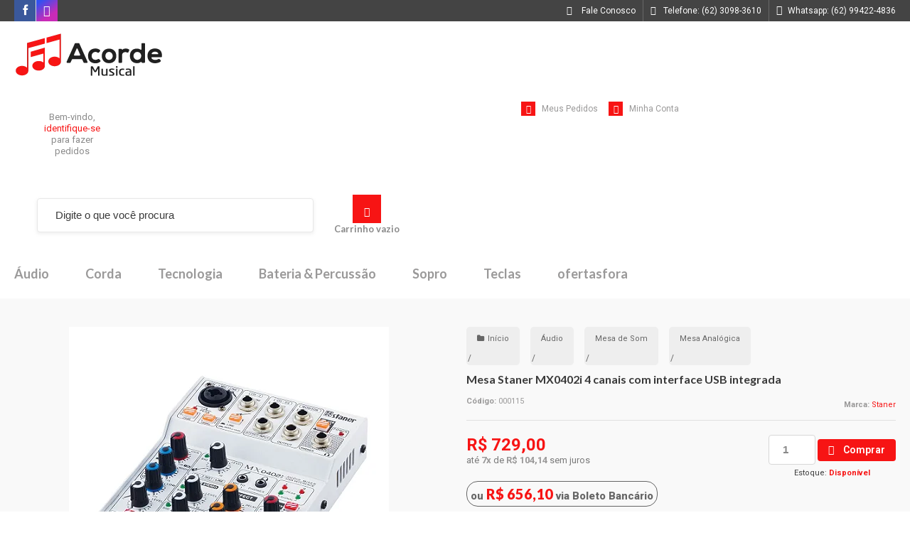

--- FILE ---
content_type: text/html; charset=utf-8
request_url: https://www.acordemusical.com.br/mesa-staner-mx0402i-4-canais-com-interface-usb-integrada
body_size: 27764
content:

<!DOCTYPE html>
<html lang="pt-br">
  <head>
    <meta charset="utf-8">
    <meta content='width=device-width, initial-scale=1.0, maximum-scale=2.0' name='viewport' />
    <title>Mesa Staner MX0402i 4 canais com interface USB integrada - Acorde Musical: Instrumentos Musicais - Ótimos Preços</title>
    <meta http-equiv="X-UA-Compatible" content="IE=edge">
    <meta name="generator" content="Loja Integrada" />

    <link rel="dns-prefetch" href="https://cdn.awsli.com.br/">
    <link rel="preconnect" href="https://cdn.awsli.com.br/">
    <link rel="preconnect" href="https://fonts.googleapis.com">
    <link rel="preconnect" href="https://fonts.gstatic.com" crossorigin>

    
  
      <meta property="og:url" content="https://www.acordemusical.com.br/mesa-staner-mx0402i-4-canais-com-interface-usb-integrada" />
      <meta property="og:type" content="website" />
      <meta property="og:site_name" content="Acorde Musical" />
      <meta property="og:locale" content="pt_BR" />
    
  <!-- Metadata para o facebook -->
  <meta property="og:type" content="website" />
  <meta property="og:title" content="Mesa Staner MX0402i 4 canais com interface USB integrada" />
  <meta property="og:image" content="https://cdn.awsli.com.br/800x800/1266/1266141/produto/91318004/62989cccf7.jpg" />
  <meta name="twitter:card" content="product" />
  
  <meta name="twitter:domain" content="www.acordemusical.com.br" />
  <meta name="twitter:url" content="https://www.acordemusical.com.br/mesa-staner-mx0402i-4-canais-com-interface-usb-integrada?utm_source=twitter&utm_medium=twitter&utm_campaign=twitter" />
  <meta name="twitter:title" content="Mesa Staner MX0402i 4 canais com interface USB integrada" />
  <meta name="twitter:description" content="Mesa com interface de áudio USB Staner MX0402i, 4 canais de entrada, efeito de delay digital para o canal 01 e phantom power (+48v)." />
  <meta name="twitter:image" content="https://cdn.awsli.com.br/300x300/1266/1266141/produto/91318004/62989cccf7.jpg" />
  <meta name="twitter:label1" content="Código" />
  <meta name="twitter:data1" content="000115" />
  <meta name="twitter:label2" content="Disponibilidade" />
  <meta name="twitter:data2" content="Disponível" />


    
  
    <script>
      setTimeout(function() {
        if (typeof removePageLoading === 'function') {
          removePageLoading();
        };
      }, 7000);
    </script>
  



    

  

    <link rel="canonical" href="https://www.acordemusical.com.br/mesa-staner-mx0402i-4-canais-com-interface-usb-integrada" />
  



  <meta name="description" content="Mesa com interface de áudio USB Staner MX0402i, 4 canais de entrada, efeito de delay digital para o canal 01 e phantom power (+48v)." />
  <meta property="og:description" content="Mesa com interface de áudio USB Staner MX0402i, 4 canais de entrada, efeito de delay digital para o canal 01 e phantom power (+48v)." />


  <meta name="keywords" content="interface staner,mesa staner,staner usb, mesa staner usb,interface staner usb,mesa staner com interface,mesa mx0402i,staner mx0402i,mx0402i," />






  <meta name="robots" content="index, follow" />



    
      
        <link rel="icon" type="image/x-icon" href="https://cdn.awsli.com.br/1266/1266141/favicon/078eff8cf2.ico" />
      
      <link rel="icon" href="https://cdn.awsli.com.br/1266/1266141/favicon/078eff8cf2.ico" sizes="192x192">
    
    
      <meta name="theme-color" content="#F71414">
    

    
      <link rel="stylesheet" href="https://cdn.awsli.com.br/production/static/loja/estrutura/v1/css/all.min.css?v=b29f0c6" type="text/css">
    
    <!--[if lte IE 8]><link rel="stylesheet" href="https://cdn.awsli.com.br/production/static/loja/estrutura/v1/css/ie-fix.min.css" type="text/css"><![endif]-->
    <!--[if lte IE 9]><style type="text/css">.lateral-fulbanner { position: relative; }</style><![endif]-->

    
      <link rel="stylesheet" href="https://cdn.awsli.com.br/production/static/loja/estrutura/v1/css/tema-escuro.min.css?v=b29f0c6" type="text/css">
    

    
    <link href="https://fonts.googleapis.com/css2?family=Roboto:ital,wght@0,300;0,400;0,600;0,700;0,800;1,300;1,400;1,600;1,700&display=swap" rel="stylesheet">
    
    
      <link href="https://fonts.googleapis.com/css2?family=Roboto:wght@300;400;600;700&display=swap" rel="stylesheet">
    

    
      <link rel="stylesheet" href="https://cdn.awsli.com.br/production/static/loja/estrutura/v1/css/bootstrap-responsive.css?v=b29f0c6" type="text/css">
      <link rel="stylesheet" href="https://cdn.awsli.com.br/production/static/loja/estrutura/v1/css/style-responsive.css?v=b29f0c6">
    

    <link rel="stylesheet" href="/tema.css?v=20250807-134849">

    

    <script type="text/javascript">
      var LOJA_ID = 1266141;
      var MEDIA_URL = "https://cdn.awsli.com.br/";
      var API_URL_PUBLIC = 'https://api.awsli.com.br/';
      
        var CARRINHO_PRODS = [];
      
      var ENVIO_ESCOLHIDO = 0;
      var ENVIO_ESCOLHIDO_CODE = 0;
      var CONTRATO_INTERNACIONAL = false;
      var CONTRATO_BRAZIL = !CONTRATO_INTERNACIONAL;
      var IS_STORE_ASYNC = true;
      var IS_CLIENTE_ANONIMO = false;
    </script>

    

    <!-- Editor Visual -->
    

    <script>
      

      const isPreview = JSON.parse(sessionStorage.getItem('preview', true));
      if (isPreview) {
        const url = location.href
        location.search === '' && url + (location.search = '?preview=None')
      }
    </script>

    
      <script src="https://cdn.awsli.com.br/production/static/loja/estrutura/v1/js/all.min.js?v=b29f0c6"></script>
    
    <!-- HTML5 shim and Respond.js IE8 support of HTML5 elements and media queries -->
    <!--[if lt IE 9]>
      <script src="https://oss.maxcdn.com/html5shiv/3.7.2/html5shiv.min.js"></script>
      <script src="https://oss.maxcdn.com/respond/1.4.2/respond.min.js"></script>
    <![endif]-->

    <link rel="stylesheet" href="https://cdn.awsli.com.br/production/static/loja/estrutura/v1/css/slick.min.css" type="text/css">
    <script src="https://cdn.awsli.com.br/production/static/loja/estrutura/v1/js/slick.min.js?v=b29f0c6"></script>
    <link rel="stylesheet" href="https://cdn.awsli.com.br/production/static/css/jquery.fancybox.min.css" type="text/css" />
    <script src="https://cdn.awsli.com.br/production/static/js/jquery/jquery.fancybox.pack.min.js"></script>

    
    

  
  <link rel="stylesheet" href="https://cdn.awsli.com.br/production/static/loja/estrutura/v1/css/imagezoom.min.css" type="text/css">
  <script src="https://cdn.awsli.com.br/production/static/loja/estrutura/v1/js/jquery.imagezoom.min.js"></script>

  <script type="text/javascript">
    var PRODUTO_ID = '91318004';
    var URL_PRODUTO_FRETE_CALCULAR = 'https://www.acordemusical.com.br/carrinho/frete';
    var variacoes = undefined;
    var grades = undefined;
    var imagem_grande = "https://cdn.awsli.com.br/2500x2500/1266/1266141/produto/91318004/62989cccf7.jpg";
    var produto_grades_imagens = {};
    var produto_preco_sob_consulta = false;
    var produto_preco = 729.00;
  </script>
  <script type="text/javascript" src="https://cdn.awsli.com.br/production/static/loja/estrutura/v1/js/produto.min.js?v=b29f0c6"></script>
  <script type="text/javascript" src="https://cdn.awsli.com.br/production/static/loja/estrutura/v1/js/eventos-pixel-produto.min.js?v=b29f0c6"></script>


    
      
        <script>
  (function(i,s,o,g,r,a,m){i['GoogleAnalyticsObject']=r;i[r]=i[r]||function(){
  (i[r].q=i[r].q||[]).push(arguments)},i[r].l=1*new Date();a=s.createElement(o),
  m=s.getElementsByTagName(o)[0];a.async=1;a.src=g;m.parentNode.insertBefore(a,m)
  })(window,document,'script','//www.google-analytics.com/analytics.js','ga');

  ga('create', 'UA-18337753-1', document.domain.replace(/^(www|store|loja)\./,''));
  ga('require', 'displayfeatures');
  
  
    ga('set', 'ecomm_prodid', '000115');
    ga('set', 'ecomm_pagetype', 'product');
    
      ga('set', 'ecomm_totalvalue', '729.0');
    
  
  
  
  ga('send', 'pageview');
</script>

      
        <!-- Facebook Pixel Code -->
<script>
!function(f,b,e,v,n,t,s){if(f.fbq)return;n=f.fbq=function(){n.callMethod?
n.callMethod.apply(n,arguments):n.queue.push(arguments)};if(!f._fbq)f._fbq=n;
n.push=n;n.loaded=!0;n.version='2.0';n.queue=[];t=b.createElement(e);t.async=!0;
t.src=v;s=b.getElementsByTagName(e)[0];s.parentNode.insertBefore(t,s)}(window,
document,'script','https://connect.facebook.net/en_US/fbevents.js');

fbq('init', '202121534422504');
fbq('track', "PageView");


  fbq('track', 'ViewContent', {
    
      content_type: 'product',
    
    content_ids: ['000115'],
    content_name: 'Mesa Staner MX0402i 4 canais com interface USB integrada',
    value: 729.00,
    currency: 'BRL'
  });



</script>
<noscript><img height="1" width="1" style="display:none"
src="https://www.facebook.com/tr?id=202121534422504&ev=PageView&noscript=1"
/></noscript>
<!-- End Facebook Pixel Code -->
      
        
      
        <script type="text/javascript">
  $(document).ready(function() {
    $('#comentarios-container').show();
    $('#comentarios-container #facebook_comments').append('<div class="fb-comments" data-href="http://www.acordemusical.com.br/mesa-staner-mx0402i-4-canais-com-interface-usb-integrada" data-width="100%" data-numposts="3" data-colorscheme="light"></div>');
  });
</script>
      
        
      
        <!-- Global site tag (gtag.js) - Google Analytics -->
<script async src="https://www.googletagmanager.com/gtag/js?l=LIgtagDataLayer&id=AW-994418690"></script>
<script>
  window.LIgtagDataLayer = window.LIgtagDataLayer || [];
  function LIgtag(){LIgtagDataLayer.push(arguments);}
  LIgtag('js', new Date());

  LIgtag('set', {
    'currency': 'BRL',
    'country': 'BR'
  });
  
  LIgtag('config', 'AW-994418690');

  if(window.performance) {
    var timeSincePageLoad = Math.round(performance.now());
    LIgtag('event', 'timing_complete', {
      'name': 'load',
      'time': timeSincePageLoad
    });
  }

  $(document).on('li_view_home', function(_, eventID) {
    LIgtag('event', 'view_home');
  });

  $(document).on('li_select_product', function(_, eventID, data) {
    LIgtag('event', 'select_item', data);
  });

  $(document).on('li_start_contact', function(_, eventID, value) {
    LIgtag('event', 'start_contact', {
      value
    });
  });

  $(document).on('li_view_catalog', function(_, eventID) {
    LIgtag('event', 'view_catalog');
  });

  $(document).on('li_search', function(_, eventID, search_term) {
    LIgtag('event', 'search', {
      search_term
    });
  });

  $(document).on('li_filter_products', function(_, eventID, data) {
    LIgtag('event', 'filter_products', data);
  });

  $(document).on('li_sort_products', function(_, eventID, value) {
    LIgtag('event', 'sort_products', {
      value
    });
  });

  $(document).on('li_view_product', function(_, eventID, item) {
    LIgtag('event', 'view_item', {
      items: [item]
    });
  });

  $(document).on('li_select_variation', function(_, eventID, data) {
    LIgtag('event', 'select_variation', data);
  });

  $(document).on('li_calculate_shipping', function(_, eventID, data) {
    LIgtag('event', 'calculate_shipping', {
      zipcode: data.zipcode
    });
  });

  $(document).on('li_view_cart', function(_, eventID, data) {
    LIgtag('event', 'view_cart', data);
  });

  $(document).on('li_add_to_cart', function(_, eventID, data) {
    LIgtag('event', 'add_to_cart', {
      items: data.items
    });
  });

  $(document).on('li_apply_coupon', function(_, eventID, value) {
    LIgtag('event', 'apply_coupon', {
      value
    });
  });

  $(document).on('li_change_quantity', function(_, eventID, item) {
    LIgtag('event', 'change_quantity', {
      items: [item]
    });
  });

  $(document).on('li_remove_from_cart', function(_, eventID, item) {
    LIgtag('event', 'remove_from_cart', {
      items: [item]
    });
  });

  $(document).on('li_return_home', function(_, eventID) {
    LIgtag('event', 'return_home');
  });

  $(document).on('li_view_checkout', function(_, eventID, data) {
    LIgtag('event', 'begin_checkout', data);
  });

  $(document).on('li_login', function(_, eventID) {
    LIgtag('event', 'login');
  });

  $(document).on('li_change_address', function(_, eventID, value) {
    LIgtag('event', 'change_address', {
      value
    });
  });

  $(document).on('li_change_shipping', function(_, eventID, data) {
    LIgtag('event', 'add_shipping_info', data);
  });

  $(document).on('li_change_payment', function(_, eventID, data) {
    LIgtag('event', 'add_payment_info', data);
  });

  $(document).on('li_start_purchase', function(_, eventID) {
    LIgtag('event', 'start_purchase');
  });

  $(document).on('li_checkout_error', function(_, eventID, value) {
    LIgtag('event', 'checkout_error', {
      value
    });
  });

  $(document).on('li_purchase', function(_, eventID, data) {
    LIgtag('event', 'purchase', data);

    
      LIgtag('event', 'conversion', {
        send_to: 'AW-994418690/MshdCMThxrcZEILAltoD',
        value: data.value,
        currency: data.currency,
        transaction_id: data.transaction_id
      });
    
  });
</script>
      
    

    
<script>
  var url = '/_events/api/setEvent';

  var sendMetrics = function(event, user = {}) {
    var unique_identifier = uuidv4();

    try {
      var data = {
        request: {
          id: unique_identifier,
          environment: 'production'
        },
        store: {
          id: 1266141,
          name: 'Acorde Musical',
          test_account: false,
          has_meta_app: window.has_meta_app ?? false,
          li_search: true
        },
        device: {
          is_mobile: /Mobi/.test(window.navigator.userAgent),
          user_agent: window.navigator.userAgent,
          ip: '###device_ip###'
        },
        page: {
          host: window.location.hostname,
          path: window.location.pathname,
          search: window.location.search,
          type: 'product',
          title: document.title,
          referrer: document.referrer
        },
        timestamp: '###server_timestamp###',
        user_timestamp: new Date().toISOString(),
        event,
        origin: 'store'
      };

      if (window.performance) {
        var [timing] = window.performance.getEntriesByType('navigation');

        data['time'] = {
          server_response: Math.round(timing.responseStart - timing.requestStart)
        };
      }

      var _user = {},
          user_email_cookie = $.cookie('user_email'),
          user_data_cookie = $.cookie('LI-UserData');

      if (user_email_cookie) {
        var user_email = decodeURIComponent(user_email_cookie);

        _user['email'] = user_email;
      }

      if (user_data_cookie) {
        var user_data = JSON.parse(user_data_cookie);

        _user['logged'] = user_data.logged;
        _user['id'] = user_data.id ?? undefined;
      }

      $.each(user, function(key, value) {
        _user[key] = value;
      });

      if (!$.isEmptyObject(_user)) {
        data['user'] = _user;
      }

      try {
        var session_identifier = $.cookie('li_session_identifier');

        if (!session_identifier) {
          session_identifier = uuidv4();
        };

        var expiration_date = new Date();

        expiration_date.setTime(expiration_date.getTime() + (30 * 60 * 1000)); // 30 minutos

        $.cookie('li_session_identifier', session_identifier, {
          expires: expiration_date,
          path: '/'
        });

        data['session'] = {
          id: session_identifier
        };
      } catch (err) { }

      try {
        var user_session_identifier = $.cookie('li_user_session_identifier');

        if (!user_session_identifier) {
          user_session_identifier = uuidv4();

          $.cookie('li_user_session_identifier', user_session_identifier, {
            path: '/'
          });
        };

        data['user_session'] = {
          id: user_session_identifier
        };
      } catch (err) { }

      var _cookies = {},
          fbc = $.cookie('_fbc'),
          fbp = $.cookie('_fbp');

      if (fbc) {
        _cookies['fbc'] = fbc;
      }

      if (fbp) {
        _cookies['fbp'] = fbp;
      }

      if (!$.isEmptyObject(_cookies)) {
        data['session']['cookies'] = _cookies;
      }

      try {
        var ab_test_cookie = $.cookie('li_ab_test_running');

        if (ab_test_cookie) {
          var ab_test = JSON.parse(atob(ab_test_cookie));

          if (ab_test.length) {
            data['store']['ab_test'] = ab_test;
          }
        }
      } catch (err) { }

      var _utm = {};

      $.each(sessionStorage, function(key, value) {
        if (key.startsWith('utm_')) {
          var name = key.split('_')[1];

          _utm[name] = value;
        }
      });

      if (!$.isEmptyObject(_utm)) {
        data['session']['utm'] = _utm;
      }

      var controller = new AbortController();

      setTimeout(function() {
        controller.abort();
      }, 5000);

      fetch(url, {
        keepalive: true,
        method: 'POST',
        headers: {
          'Content-Type': 'application/json'
        },
        body: JSON.stringify({ data }),
        signal: controller.signal
      });
    } catch (err) { }

    return unique_identifier;
  }
</script>

    
<script>
  (function() {
    var initABTestHandler = function() {
      try {
        if ($.cookie('li_ab_test_running')) {
          return
        };
        var running_tests = [];

        
        
        
        

        var running_tests_to_cookie = JSON.stringify(running_tests);
        running_tests_to_cookie = btoa(running_tests_to_cookie);
        $.cookie('li_ab_test_running', running_tests_to_cookie, {
          path: '/'
        });

        
        if (running_tests.length > 0) {
          setTimeout(function() {
            $.ajax({
              url: "/conta/status"
            });
          }, 500);
        };

      } catch (err) { }
    }
    setTimeout(initABTestHandler, 500);
  }());
</script>

    
<script>
  $(function() {
    // Clicar em um produto
    $('.listagem-item').click(function() {
      var row, column;

      var $list = $(this).closest('[data-produtos-linha]'),
          index = $(this).closest('li').index();

      if($list.find('.listagem-linha').length === 1) {
        var productsPerRow = $list.data('produtos-linha');

        row = Math.floor(index / productsPerRow) + 1;
        column = (index % productsPerRow) + 1;
      } else {
        row = $(this).closest('.listagem-linha').index() + 1;
        column = index + 1;
      }

      var body = {
        item_id: $(this).attr('data-id'),
        item_sku: $(this).find('.produto-sku').text(),
        item_name: $(this).find('.nome-produto').text().trim(),
        item_row: row,
        item_column: column
      };

      var eventID = sendMetrics({
        type: 'event',
        name: 'select_product',
        data: body
      });

      $(document).trigger('li_select_product', [eventID, body]);
    });

    // Clicar no "Fale Conosco"
    $('#modalContato').on('show', function() {
      var value = 'Fale Conosco';

      var eventID = sendMetrics({
        type: 'event',
        name: 'start_contact',
        data: { text: value }
      });

      $(document).trigger('li_start_contact', [eventID, value]);
    });

    // Clicar no WhatsApp
    $('.li-whatsapp a').click(function() {
      var value = 'WhatsApp';

      var eventID = sendMetrics({
        type: 'event',
        name: 'start_contact',
        data: { text: value }
      });

      $(document).trigger('li_start_contact', [eventID, value]);
    });

    
      // Visualizar o produto
      var body = {
        item_id: '91318004',
        item_sku: '000115',
        item_name: 'Mesa Staner MX0402i 4 canais com interface USB integrada',
        item_category: 'Mesa Analógica',
        item_type: 'product',
        
          full_price: 729.00,
          promotional_price: null,
          price: 729.00,
        
        quantity: 1
      };

      var params = new URLSearchParams(window.location.search),
          recommendation_shelf = null,
          recommendation = {};

      if (
        params.has('recomendacao_id') &&
        params.has('email_ref') &&
        params.has('produtos_recomendados')
      ) {
        recommendation['email'] = {
          id: params.get('recomendacao_id'),
          email_id: params.get('email_ref'),
          products: $.map(params.get('produtos_recomendados').split(','), function(value) {
            return parseInt(value)
          })
        };
      }

      if (recommendation_shelf) {
        recommendation['shelf'] = recommendation_shelf;
      }

      if (!$.isEmptyObject(recommendation)) {
        body['recommendation'] = recommendation;
      }

      var eventID = sendMetrics({
        type: 'pageview',
        name: 'view_product',
        data: body
      });

      $(document).trigger('li_view_product', [eventID, body]);

      // Calcular frete
      $('#formCalcularCep').submit(function() {
        $(document).ajaxSuccess(function(event, xhr, settings) {
          try {
            var url = new URL(settings.url);

            if(url.pathname !== '/carrinho/frete') return;

            var data = xhr.responseJSON;

            if(data.error) return;

            var params = url.searchParams;

            var body = {
              zipcode: params.get('cep'),
              deliveries: $.map(data, function(delivery) {
                if(delivery.msgErro) return;

                return {
                  id: delivery.id,
                  name: delivery.name,
                  price: delivery.price,
                  delivery_time: delivery.deliveryTime
                };
              })
            };

            var eventID = sendMetrics({
              type: 'event',
              name: 'calculate_shipping',
              data: body
            });

            $(document).trigger('li_calculate_shipping', [eventID, body]);

            $(document).off('ajaxSuccess');
          } catch(error) {}
        });
      });

      // Visualizar compre junto
      $(document).on('buy_together_ready', function() {
        var $buyTogether = $('.compre-junto');

        var observer = new IntersectionObserver(function(entries) {
          entries.forEach(function(entry) {
            if(entry.isIntersecting) {
              var body = {
                title: $buyTogether.find('.compre-junto__titulo').text(),
                id: $buyTogether.data('id'),
                items: $buyTogether.find('.compre-junto__produto').map(function() {
                  var $product = $(this);

                  return {
                    item_id: $product.attr('data-id'),
                    item_sku: $product.attr('data-code'),
                    item_name: $product.find('.compre-junto__nome').text(),
                    full_price: $product.find('.compre-junto__preco--regular').data('price') || null,
                    promotional_price: $product.find('.compre-junto__preco--promocional').data('price') || null
                  };
                }).get()
              };

              var eventID = sendMetrics({
                type: 'event',
                name: 'view_buy_together',
                data: body
              });

              $(document).trigger('li_view_buy_together', [eventID, body]);

              observer.disconnect();
            }
          });
        }, { threshold: 1.0 });

        observer.observe($buyTogether.get(0));

        $('.compre-junto__atributo--grade').click(function(event) {
          if(!event.originalEvent) return;

          var body = {
            grid_name: $(this).closest('.compre-junto__atributos').data('grid'),
            variation_name: $(this).data('variation')
          };

          var eventID = sendMetrics({
            type: 'event',
            name: 'select_buy_together_variation',
            data: body
          });

          $(document).trigger('li_select_buy_together_variation', [eventID, body]);
        });

        $('.compre-junto__atributo--lista').change(function(event) {
          if(!event.originalEvent) return;

          var $selectedOption = $(this).find('option:selected');

          if(!$selectedOption.is('[value]')) return;

          var body = {
            grid_name: $(this).closest('.compre-junto__atributos').data('grid'),
            variation_name: $selectedOption.text()
          };

          var eventID = sendMetrics({
            type: 'event',
            name: 'select_buy_together_variation',
            data: body
          });

          $(document).trigger('li_select_buy_together_variation', [eventID, body]);
        });
      });

      // Selecionar uma variação
      $('.atributo-item').click(function(event) {
        if(!event.originalEvent) return;

        var body = {
          grid_name: $(this).data('grade-nome'),
          variation_name: $(this).data('variacao-nome')
        };

        var eventID = sendMetrics({
          type: 'event',
          name: 'select_variation',
          data: body
        });

        $(document).trigger('li_select_variation', [eventID, body]);
      });
    
  });
</script>


    
	<!-- Bandeira Pix pagamento Home -->
  
    <script type="text/javascript" charset="utf-8">
      window.onload = function(){
var img = document.querySelector("img[src*='https://cdn.awsli.com.br/production/static/img/formas-de-pagamento/boleto-logo.png']");
if(img !== null){
img.src = 'https://meiosdepagamento.s3.sa-east-1.amazonaws.com/pix.png';
}
};
    </script>
  

	<!-- lojaintegrada-google-shopping -->
  
      <meta name="google-site-verification" content="U6olf6kuw_fUYTZRzns4AjcIYZrqbAkgq1x_-FcjoTA" />
  


    
      
        <link href="//cdn.awsli.com.br/temasv2/925/__theme_custom.css?v=1643645492" rel="stylesheet" type="text/css">
<script src="//cdn.awsli.com.br/temasv2/925/__theme_custom.js?v=1643645492"></script>
      
    

    
      <link rel="stylesheet" href="/avancado.css?v=20250807-134849" type="text/css" />
    

    
      
        <script defer async src="https://analytics.tiktok.com/i18n/pixel/sdk.js?sdkid=C8H516OO6OK12JDE4FPG"></script>
      

      
        <script type="text/javascript">
          !function (w, d, t) {
            w.TiktokAnalyticsObject=t;
            var ttq=w[t]=w[t]||[];
            ttq.methods=["page","track","identify","instances","debug","on","off","once","ready","alias","group","enableCookie","disableCookie"];
            ttq.setAndDefer=function(t,e){
              t[e]=function(){
                t.push([e].concat(Array.prototype.slice.call(arguments,0)))
              }
            }
            for(var i=0;i<ttq.methods.length;i++)
              ttq.setAndDefer(ttq,ttq.methods[i]);
          }(window, document, 'ttq');

          window.LI_TIKTOK_PIXEL_ENABLED = true;
        </script>
      

      
    

    
  <link rel="manifest" href="/manifest.json" />




  </head>
  <body class="pagina-produto produto-91318004 tema-transparente  ">
    <div id="fb-root"></div>
    
  
    <div id="full-page-loading">
      <div class="conteiner" style="height: 100%;">
        <div class="loading-placeholder-content">
          <div class="loading-placeholder-effect loading-placeholder-header"></div>
          <div class="loading-placeholder-effect loading-placeholder-body"></div>
        </div>
      </div>
      <script>
        var is_full_page_loading = true;
        function removePageLoading() {
          if (is_full_page_loading) {
            try {
              $('#full-page-loading').remove();
            } catch(e) {}
            try {
              var div_loading = document.getElementById('full-page-loading');
              if (div_loading) {
                div_loading.remove();
              };
            } catch(e) {}
            is_full_page_loading = false;
          };
        };
        $(function() {
          setTimeout(function() {
            removePageLoading();
          }, 1);
        });
      </script>
      <style>
        #full-page-loading { position: fixed; z-index: 9999999; margin: auto; top: 0; left: 0; bottom: 0; right: 0; }
        #full-page-loading:before { content: ''; display: block; position: fixed; top: 0; left: 0; width: 100%; height: 100%; background: rgba(255, 255, 255, .98); background: radial-gradient(rgba(255, 255, 255, .99), rgba(255, 255, 255, .98)); }
        .loading-placeholder-content { height: 100%; display: flex; flex-direction: column; position: relative; z-index: 1; }
        .loading-placeholder-effect { background-color: #F9F9F9; border-radius: 5px; width: 100%; animation: pulse-loading 1.5s cubic-bezier(0.4, 0, 0.6, 1) infinite; }
        .loading-placeholder-content .loading-placeholder-body { flex-grow: 1; margin-bottom: 30px; }
        .loading-placeholder-content .loading-placeholder-header { height: 20%; min-height: 100px; max-height: 200px; margin: 30px 0; }
        @keyframes pulse-loading{50%{opacity:.3}}
      </style>
    </div>
  



    
      
        




<div class="barra-inicial fundo-secundario">
  <div class="conteiner">
    <div class="row-fluid">
      <div class="lista-redes span3 hidden-phone">
        
          <ul>
            
              <li>
                <a href="https://facebook.com/acordemusical" target="_blank" aria-label="Siga nos no Facebook"><i class="icon-facebook"></i></a>
              </li>
            
            
            
            
            
              <li>
                <a href="https://instagram.com/acordemusical" target="_blank" aria-label="Siga nos no Instagram"><i class="icon-instagram"></i></a>
              </li>
            
            
            
          </ul>
        
      </div>
      <div class="canais-contato span9">
        <ul>
          <li class="hidden-phone">
            <a href="#modalContato" data-toggle="modal" data-target="#modalContato">
              <i class="icon-comment"></i>
              Fale Conosco
            </a>
          </li>
          
            <li>
              <span>
                <i class="icon-phone"></i>Telefone: (62) 3098-3610
              </span>
            </li>
          
          
            <li class="tel-whatsapp">
              <span>
                <i class="fa fa-whatsapp"></i>Whatsapp: (62) 99422-4836
              </span>
            </li>
          
          
        </ul>
      </div>
    </div>
  </div>
</div>

      
    

    <div class="conteiner-principal">
      
        
          
<div id="cabecalho">

  <div class="atalhos-mobile visible-phone fundo-secundario borda-principal">
    <ul>

      <li><a href="https://www.acordemusical.com.br/" class="icon-home"> </a></li>
      
      <li class="fundo-principal"><a href="https://www.acordemusical.com.br/carrinho/index" class="icon-shopping-cart"> </a></li>
      
      
        <li class="menu-user-logged" style="display: none;"><a href="https://www.acordemusical.com.br/conta/logout" class="icon-signout menu-user-logout"> </a></li>
      
      
      <li><a href="https://www.acordemusical.com.br/conta/index" class="icon-user"> </a></li>
      
      <li class="vazia"><span>&nbsp;</span></li>

    </ul>
  </div>

  <div class="conteiner">
    <div class="row-fluid">
      <div class="span3">
        <h2 class="logo cor-secundaria">
          <a href="https://www.acordemusical.com.br/" title="Acorde Musical">
            
            <img src="https://cdn.awsli.com.br/400x300/1266/1266141/logo/d00dbe1e42.png" alt="Acorde Musical" />
            
          </a>
        </h2>


      </div>

      <div class="conteudo-topo span9">
        <div class="superior row-fluid hidden-phone">
          <div class="span8">
            
              
                <div class="btn-group menu-user-logged" style="display: none;">
                  <a href="https://www.acordemusical.com.br/conta/index" class="botao secundario pequeno dropdown-toggle" data-toggle="dropdown">
                    Olá, <span class="menu-user-name"></span>
                    <span class="icon-chevron-down"></span>
                  </a>
                  <ul class="dropdown-menu">
                    <li>
                      <a href="https://www.acordemusical.com.br/conta/index" title="Minha conta">Minha conta</a>
                    </li>
                    
                      <li>
                        <a href="https://www.acordemusical.com.br/conta/pedido/listar" title="Minha conta">Meus pedidos</a>
                      </li>
                    
                    <li>
                      <a href="https://www.acordemusical.com.br/conta/favorito/listar" title="Meus favoritos">Meus favoritos</a>
                    </li>
                    <li>
                      <a href="https://www.acordemusical.com.br/conta/logout" title="Sair" class="menu-user-logout">Sair</a>
                    </li>
                  </ul>
                </div>
              
              
                <a href="https://www.acordemusical.com.br/conta/login" class="bem-vindo cor-secundaria menu-user-welcome">
                  Bem-vindo, <span class="cor-principal">identifique-se</span> para fazer pedidos
                </a>
              
            
          </div>
          <div class="span4">
            <ul class="acoes-conta borda-alpha">
              
                <li>
                  <i class="icon-list fundo-principal"></i>
                  <a href="https://www.acordemusical.com.br/conta/pedido/listar" class="cor-secundaria">Meus Pedidos</a>
                </li>
              
              
                <li>
                  <i class="icon-user fundo-principal"></i>
                  <a href="https://www.acordemusical.com.br/conta/index" class="cor-secundaria">Minha Conta</a>
                </li>
              
            </ul>
          </div>
        </div>

        <div class="inferior row-fluid ">
          <div class="span8 busca-mobile">
            <a href="javascript:;" class="atalho-menu visible-phone icon-th botao principal"> </a>

            <div class="busca borda-alpha">
              <form id="form-buscar" action="/buscar" method="get">
                <input id="auto-complete" type="text" name="q" placeholder="Digite o que você procura" value="" autocomplete="off" maxlength="255" />
                <button class="botao botao-busca icon-search fundo-secundario" aria-label="Buscar"></button>
              </form>
            </div>

          </div>

          
            <div class="span4 hidden-phone">
              

  <div class="carrinho vazio">
    
      <a href="https://www.acordemusical.com.br/carrinho/index">
        <i class="icon-shopping-cart fundo-principal"></i>
        <strong class="qtd-carrinho titulo cor-secundaria" style="display: none;">0</strong>
        <span style="display: none;">
          
            <b class="titulo cor-secundaria"><span>Meu Carrinho</span></b>
          
          <span class="cor-secundaria">Produtos adicionados</span>
        </span>
        
          <span class="titulo cor-secundaria vazio-text">Carrinho vazio</span>
        
      </a>
    
    <div class="carrinho-interno-ajax"></div>
  </div>
  
<div class="minicart-placeholder" style="display: none;">
  <div class="carrinho-interno borda-principal">
    <ul>
      <li class="minicart-item-modelo">
        
          <div class="preco-produto com-promocao destaque-parcela ">
            <div>
              <s class="preco-venda">
                R$ --PRODUTO_PRECO_DE--
              </s>
              <strong class="preco-promocional cor-principal">
                R$ --PRODUTO_PRECO_POR--
              </strong>
            </div>
          </div>
        
        <a data-href="--PRODUTO_URL--" class="imagem-produto">
          <img data-src="https://cdn.awsli.com.br/64x64/--PRODUTO_IMAGEM--" alt="--PRODUTO_NOME--" />
        </a>
        <a data-href="--PRODUTO_URL--" class="nome-produto cor-secundaria">
          --PRODUTO_NOME--
        </a>
        <div class="produto-sku hide">--PRODUTO_SKU--</div>
      </li>
    </ul>
    <div class="carrinho-rodape">
      <span class="carrinho-info">
        
          <i>--CARRINHO_QUANTIDADE-- produto no carrinho</i>
        
        
          
            <span class="carrino-total">
              Total: <strong class="titulo cor-principal">R$ --CARRINHO_TOTAL_ITENS--</strong>
            </span>
          
        
      </span>
      <a href="https://www.acordemusical.com.br/carrinho/index" class="botao principal">
        
          <i class="icon-shopping-cart"></i>Ir para o carrinho
        
      </a>
    </div>
  </div>
</div>



            </div>
          
        </div>

      </div>
    </div>
    


  
    
      
<div class="menu superior">
  <ul class="nivel-um">
    


    

  


    
      <li class="categoria-id-3989601 com-filho borda-principal">
        <a href="https://www.acordemusical.com.br/audio" title="Áudio">
          <strong class="titulo cor-secundaria">Áudio</strong>
          
            <i class="icon-chevron-down fundo-secundario"></i>
          
        </a>
        
          <ul class="nivel-dois borda-alpha">
            

  <li class="categoria-id-4054397 ">
    <a href="https://www.acordemusical.com.br/amplificador" title="Amplificador">
      
      Amplificador
    </a>
    
  </li>

  <li class="categoria-id-4054409 com-filho">
    <a href="https://www.acordemusical.com.br/caixas-de-som" title="Caixas de Som">
      
        <i class="icon-chevron-right fundo-secundario"></i>
      
      Caixas de Som
    </a>
    
      <ul class="nivel-tres">
        
          

  <li class="categoria-id-4054418 ">
    <a href="https://www.acordemusical.com.br/caixa-ativa" title="Caixa Ativa">
      
      Caixa Ativa
    </a>
    
  </li>

  <li class="categoria-id-4054434 ">
    <a href="https://www.acordemusical.com.br/caixas-multiuso" title="Caixa Multiuso">
      
      Caixa Multiuso
    </a>
    
  </li>

  <li class="categoria-id-4054420 ">
    <a href="https://www.acordemusical.com.br/caixa-passiva" title="Caixa Passiva">
      
      Caixa Passiva
    </a>
    
  </li>


        
      </ul>
    
  </li>

  <li class="categoria-id-4054741 ">
    <a href="https://www.acordemusical.com.br/fones" title="Fones">
      
      Fones
    </a>
    
  </li>

  <li class="categoria-id-4054737 com-filho">
    <a href="https://www.acordemusical.com.br/mesa-de-som" title="Mesa de Som">
      
        <i class="icon-chevron-right fundo-secundario"></i>
      
      Mesa de Som
    </a>
    
      <ul class="nivel-tres">
        
          

  <li class="categoria-id-4054951 ">
    <a href="https://www.acordemusical.com.br/mesa-amplificada" title="Mesa Amplificada">
      
      Mesa Amplificada
    </a>
    
  </li>

  <li class="categoria-id-4054949 ">
    <a href="https://www.acordemusical.com.br/mesa-analogica" title="Mesa Analógica">
      
      Mesa Analógica
    </a>
    
  </li>

  <li class="categoria-id-4054948 ">
    <a href="https://www.acordemusical.com.br/mesa-digital" title="Mesa digital">
      
      Mesa digital
    </a>
    
  </li>


        
      </ul>
    
  </li>

  <li class="categoria-id-4054427 ">
    <a href="https://www.acordemusical.com.br/microfones" title="Microfones">
      
      Microfones
    </a>
    
  </li>

  <li class="categoria-id-4054404 com-filho">
    <a href="https://www.acordemusical.com.br/perifericos" title="Periféricos">
      
        <i class="icon-chevron-right fundo-secundario"></i>
      
      Periféricos
    </a>
    
      <ul class="nivel-tres">
        
          

  <li class="categoria-id-4055036 ">
    <a href="https://www.acordemusical.com.br/equalizador" title="Equalizador">
      
      Equalizador
    </a>
    
  </li>

  <li class="categoria-id-4055032 ">
    <a href="https://www.acordemusical.com.br/processador-de-audio" title="Processador de Áudio">
      
      Processador de Áudio
    </a>
    
  </li>


        
      </ul>
    
  </li>

  <li class="categoria-id-4054795 ">
    <a href="https://www.acordemusical.com.br/som-ambiente" title="Som Ambiente">
      
      Som Ambiente
    </a>
    
  </li>


          </ul>
        
      </li>
    
      <li class="categoria-id-3989602 com-filho borda-principal">
        <a href="https://www.acordemusical.com.br/corda" title="Corda">
          <strong class="titulo cor-secundaria">Corda</strong>
          
            <i class="icon-chevron-down fundo-secundario"></i>
          
        </a>
        
          <ul class="nivel-dois borda-alpha">
            

  <li class="categoria-id-4054175 com-filho">
    <a href="https://www.acordemusical.com.br/arcos" title="Arcos">
      
        <i class="icon-chevron-right fundo-secundario"></i>
      
      Arcos
    </a>
    
      <ul class="nivel-tres">
        
          

  <li class="categoria-id-12287388 ">
    <a href="https://www.acordemusical.com.br/viola-de-arco" title="Viola de Arco">
      
      Viola de Arco
    </a>
    
  </li>

  <li class="categoria-id-4611110 ">
    <a href="https://www.acordemusical.com.br/violino" title="Violino">
      
      Violino
    </a>
    
  </li>

  <li class="categoria-id-10334920 ">
    <a href="https://www.acordemusical.com.br/violoncelo" title="Violoncelo">
      
      Violoncelo
    </a>
    
  </li>


        
      </ul>
    
  </li>

  <li class="categoria-id-4054221 ">
    <a href="https://www.acordemusical.com.br/bandolim" title="Bandolim">
      
      Bandolim
    </a>
    
  </li>

  <li class="categoria-id-4054179 ">
    <a href="https://www.acordemusical.com.br/cavaquinho" title="Cavaquinho">
      
      Cavaquinho
    </a>
    
  </li>

  <li class="categoria-id-4054194 ">
    <a href="https://www.acordemusical.com.br/contrabaixos" title="Contrabaixo">
      
      Contrabaixo
    </a>
    
  </li>

  <li class="categoria-id-3991265 ">
    <a href="https://www.acordemusical.com.br/guitarra" title="Guitarra">
      
      Guitarra
    </a>
    
  </li>

  <li class="categoria-id-3993268 com-filho">
    <a href="https://www.acordemusical.com.br/pedais-e-pedaleiras" title="Pedais e Pedaleiras">
      
        <i class="icon-chevron-right fundo-secundario"></i>
      
      Pedais e Pedaleiras
    </a>
    
      <ul class="nivel-tres">
        
          

  <li class="categoria-id-4055157 ">
    <a href="https://www.acordemusical.com.br/pedaleira-baixo" title="Pedaleira para Baixo">
      
      Pedaleira para Baixo
    </a>
    
  </li>

  <li class="categoria-id-3993272 ">
    <a href="https://www.acordemusical.com.br/pedaleira-para-guitarra" title="Pedaleira para Guitarra">
      
      Pedaleira para Guitarra
    </a>
    
  </li>

  <li class="categoria-id-4029687 ">
    <a href="https://www.acordemusical.com.br/pedaleira-para-violao" title="Pedaleira para Violão">
      
      Pedaleira para Violão
    </a>
    
  </li>

  <li class="categoria-id-4055161 ">
    <a href="https://www.acordemusical.com.br/pedal-baixo" title="Pedal para Baixo">
      
      Pedal para Baixo
    </a>
    
  </li>

  <li class="categoria-id-4055165 ">
    <a href="https://www.acordemusical.com.br/pedal-guitarra" title="Pedal para Guitarra">
      
      Pedal para Guitarra
    </a>
    
  </li>

  <li class="categoria-id-4055166 ">
    <a href="https://www.acordemusical.com.br/pedal-para-violao" title="Pedal para Violão">
      
      Pedal para Violão
    </a>
    
  </li>


        
      </ul>
    
  </li>

  <li class="categoria-id-4054180 ">
    <a href="https://www.acordemusical.com.br/ukulele" title="Ukulele">
      
      Ukulele
    </a>
    
  </li>

  <li class="categoria-id-4036135 ">
    <a href="https://www.acordemusical.com.br/viola" title="Viola">
      
      Viola
    </a>
    
  </li>

  <li class="categoria-id-3993449 ">
    <a href="https://www.acordemusical.com.br/violao" title="Violão">
      
      Violão
    </a>
    
  </li>


          </ul>
        
      </li>
    
      <li class="categoria-id-4054444 com-filho borda-principal">
        <a href="https://www.acordemusical.com.br/tecnologia" title="Tecnologia">
          <strong class="titulo cor-secundaria">Tecnologia</strong>
          
            <i class="icon-chevron-down fundo-secundario"></i>
          
        </a>
        
          <ul class="nivel-dois borda-alpha">
            

  <li class="categoria-id-4055110 ">
    <a href="https://www.acordemusical.com.br/amplificador-para-fone" title="Amplificador para Fone">
      
      Amplificador para Fone
    </a>
    
  </li>

  <li class="categoria-id-4054991 ">
    <a href="https://www.acordemusical.com.br/tecnologia/controlador" title="Controlador">
      
      Controlador
    </a>
    
  </li>

  <li class="categoria-id-4055108 ">
    <a href="https://www.acordemusical.com.br/efeito-para-voz" title="Efeito para Voz">
      
      Efeito para Voz
    </a>
    
  </li>

  <li class="categoria-id-4055114 ">
    <a href="https://www.acordemusical.com.br/fones-de-ouvido" title="Fones de Ouvido">
      
      Fones de Ouvido
    </a>
    
  </li>

  <li class="categoria-id-3991267 ">
    <a href="https://www.acordemusical.com.br/interface" title="Interface">
      
      Interface
    </a>
    
  </li>

  <li class="categoria-id-4054676 ">
    <a href="https://www.acordemusical.com.br/monitor-de-studio" title="Monitor de Studio">
      
      Monitor de Studio
    </a>
    
  </li>

  <li class="categoria-id-4055126 ">
    <a href="https://www.acordemusical.com.br/retorno-sem-fio" title="Retorno sem Fio">
      
      Retorno sem Fio
    </a>
    
  </li>


          </ul>
        
      </li>
    
      <li class="categoria-id-3989361 com-filho borda-principal">
        <a href="https://www.acordemusical.com.br/percurssao" title="Bateria &amp; Percussão">
          <strong class="titulo cor-secundaria">Bateria &amp; Percussão</strong>
          
            <i class="icon-chevron-down fundo-secundario"></i>
          
        </a>
        
          <ul class="nivel-dois borda-alpha">
            

  <li class="categoria-id-3989595 ">
    <a href="https://www.acordemusical.com.br/acessorios" title="Acessórios">
      
      Acessórios
    </a>
    
  </li>

  <li class="categoria-id-4054135 ">
    <a href="https://www.acordemusical.com.br/baquetas" title="Baquetas">
      
      Baquetas
    </a>
    
  </li>

  <li class="categoria-id-4022045 ">
    <a href="https://www.acordemusical.com.br/bateria-acustica" title="Bateria Acústica">
      
      Bateria Acústica
    </a>
    
  </li>

  <li class="categoria-id-3989366 ">
    <a href="https://www.acordemusical.com.br/baterias-eletronicas" title="Bateria eletrônica">
      
      Bateria eletrônica
    </a>
    
  </li>

  <li class="categoria-id-4054108 ">
    <a href="https://www.acordemusical.com.br/caixa-para-bateria" title="Caixa para Bateria">
      
      Caixa para Bateria
    </a>
    
  </li>

  <li class="categoria-id-4054130 ">
    <a href="https://www.acordemusical.com.br/cajon" title="Cajon">
      
      Cajon
    </a>
    
  </li>

  <li class="categoria-id-4045206 ">
    <a href="https://www.acordemusical.com.br/ferragens" title="Ferragens">
      
      Ferragens
    </a>
    
  </li>

  <li class="categoria-id-4054100 ">
    <a href="https://www.acordemusical.com.br/microfones-para-bateria" title="Microfones para Bateria">
      
      Microfones para Bateria
    </a>
    
  </li>

  <li class="categoria-id-4054092 ">
    <a href="https://www.acordemusical.com.br/peles" title="Peles">
      
      Peles
    </a>
    
  </li>

  <li class="categoria-id-3989597 ">
    <a href="https://www.acordemusical.com.br/pratos" title="Pratos">
      
      Pratos
    </a>
    
  </li>


          </ul>
        
      </li>
    
      <li class="categoria-id-3989600 com-filho borda-principal">
        <a href="https://www.acordemusical.com.br/sopro" title="Sopro">
          <strong class="titulo cor-secundaria">Sopro</strong>
          
            <i class="icon-chevron-down fundo-secundario"></i>
          
        </a>
        
          <ul class="nivel-dois borda-alpha">
            

  <li class="categoria-id-4054935 ">
    <a href="https://www.acordemusical.com.br/bombardino" title="Bombardino">
      
      Bombardino
    </a>
    
  </li>

  <li class="categoria-id-4022334 ">
    <a href="https://www.acordemusical.com.br/clarinete" title="Clarinete">
      
      Clarinete
    </a>
    
  </li>

  <li class="categoria-id-4036121 ">
    <a href="https://www.acordemusical.com.br/flautas" title="Flautas">
      
      Flautas
    </a>
    
  </li>

  <li class="categoria-id-4054237 ">
    <a href="https://www.acordemusical.com.br/harmonicas" title="Gaitas">
      
      Gaitas
    </a>
    
  </li>

  <li class="categoria-id-4022358 ">
    <a href="https://www.acordemusical.com.br/saxofone" title="Saxofone">
      
      Saxofone
    </a>
    
  </li>

  <li class="categoria-id-4034696 ">
    <a href="https://www.acordemusical.com.br/trombone" title="Trombone">
      
      Trombone
    </a>
    
  </li>

  <li class="categoria-id-4054231 ">
    <a href="https://www.acordemusical.com.br/trompa" title="Trompa">
      
      Trompa
    </a>
    
  </li>

  <li class="categoria-id-4022289 ">
    <a href="https://www.acordemusical.com.br/trompete" title="Trompete">
      
      Trompete
    </a>
    
  </li>


          </ul>
        
      </li>
    
      <li class="categoria-id-3989606 com-filho borda-principal">
        <a href="https://www.acordemusical.com.br/teclas" title="Teclas">
          <strong class="titulo cor-secundaria">Teclas</strong>
          
            <i class="icon-chevron-down fundo-secundario"></i>
          
        </a>
        
          <ul class="nivel-dois borda-alpha">
            

  <li class="categoria-id-4034554 ">
    <a href="https://www.acordemusical.com.br/acordeon" title="Acordeon">
      
      Acordeon
    </a>
    
  </li>

  <li class="categoria-id-4054258 ">
    <a href="https://www.acordemusical.com.br/controlador" title="Controlador">
      
      Controlador
    </a>
    
  </li>

  <li class="categoria-id-4054814 ">
    <a href="https://www.acordemusical.com.br/escaleta" title="Escaleta">
      
      Escaleta
    </a>
    
  </li>

  <li class="categoria-id-4054266 ">
    <a href="https://www.acordemusical.com.br/estantes-para-teclados" title="Estantes para Teclado">
      
      Estantes para Teclado
    </a>
    
  </li>

  <li class="categoria-id-4054262 ">
    <a href="https://www.acordemusical.com.br/moveis-para-piano" title="Móveis para Piano">
      
      Móveis para Piano
    </a>
    
  </li>

  <li class="categoria-id-4054253 ">
    <a href="https://www.acordemusical.com.br/orgao" title="Órgão">
      
      Órgão
    </a>
    
  </li>

  <li class="categoria-id-4054248 ">
    <a href="https://www.acordemusical.com.br/piano" title="Piano">
      
      Piano
    </a>
    
  </li>

  <li class="categoria-id-3991270 ">
    <a href="https://www.acordemusical.com.br/teclado" title="Teclado">
      
      Teclado
    </a>
    
  </li>


          </ul>
        
      </li>
    
      <li class="categoria-id-4002062 com-filho borda-principal">
        <a href="https://www.acordemusical.com.br/ofertasfora" title="ofertasfora">
          <strong class="titulo cor-secundaria">ofertasfora</strong>
          
            <i class="icon-chevron-down fundo-secundario"></i>
          
        </a>
        
          <ul class="nivel-dois borda-alpha">
            

  <li class="categoria-id-4002063 ">
    <a href="https://www.acordemusical.com.br/catfora" title="catfora">
      
      catfora
    </a>
    
  </li>


          </ul>
        
      </li>
    
  </ul>
</div>

    
  


  </div>
  <span id="delimitadorBarra"></span>
</div>

          

  


        
      

      
  


      <div id="corpo">
        <div class="conteiner">
          

          
  


          
            <div class="secao-principal row-fluid sem-coluna">
              

              
  <div class="span12 produto" itemscope="itemscope" itemtype="http://schema.org/Product">
    <div class="row-fluid">
      <div class="span6">
        
        <div class="conteiner-imagem">
          <div>
            
              <a href="https://cdn.awsli.com.br/2500x2500/1266/1266141/produto/91318004/62989cccf7.jpg" title="Ver imagem grande do produto" id="abreZoom" style="display: none;"><i class="icon-zoom-in"></i></a>
            
            <img loading="lazy" src="https://cdn.awsli.com.br/600x450/1266/1266141/produto/91318004/62989cccf7.jpg" alt="Mesa Staner MX0402i 4 canais com interface USB integrada" id="imagemProduto" itemprop="image" />
          </div>
        </div>
        <div class="produto-thumbs thumbs-horizontal ">
          <div id="carouselImagem" class="flexslider ">
            <ul class="miniaturas slides">
              
                <li>
                  <a href="javascript:;" title="Mesa Staner MX0402i 4 canais com interface USB integrada - Imagem 1" data-imagem-grande="https://cdn.awsli.com.br/2500x2500/1266/1266141/produto/91318004/62989cccf7.jpg" data-imagem-id="73771592">
                    <span>
                      <img loading="lazy" src="https://cdn.awsli.com.br/64x50/1266/1266141/produto/91318004/62989cccf7.jpg" alt="Mesa Staner MX0402i 4 canais com interface USB integrada - Imagem 1" data-largeimg="https://cdn.awsli.com.br/2500x2500/1266/1266141/produto/91318004/62989cccf7.jpg" data-mediumimg="https://cdn.awsli.com.br/600x450/1266/1266141/produto/91318004/62989cccf7.jpg" />
                    </span>
                  </a>
                </li>
              
                <li>
                  <a href="javascript:;" title="Mesa Staner MX0402i 4 canais com interface USB integrada - Imagem 2" data-imagem-grande="https://cdn.awsli.com.br/2500x2500/1266/1266141/produto/91318004/5ef940ffde.jpg" data-imagem-id="73772041">
                    <span>
                      <img loading="lazy" src="https://cdn.awsli.com.br/64x50/1266/1266141/produto/91318004/5ef940ffde.jpg" alt="Mesa Staner MX0402i 4 canais com interface USB integrada - Imagem 2" data-largeimg="https://cdn.awsli.com.br/2500x2500/1266/1266141/produto/91318004/5ef940ffde.jpg" data-mediumimg="https://cdn.awsli.com.br/600x450/1266/1266141/produto/91318004/5ef940ffde.jpg" />
                    </span>
                  </a>
                </li>
              
            </ul>
          </div>
        </div>
        
          
        

        <!--googleoff: all-->

        <div class="produto-compartilhar">
          <div class="lista-redes">
            <div class="addthis_toolbox addthis_default_style addthis_32x32_style">
              <ul>
                <li class="visible-phone">
                  <a href="https://api.whatsapp.com/send?text=Mesa%20Staner%20MX0402i%204%20canais%20com%20interface%20USB%20integrada%20http%3A%2F%2Fwww.acordemusical.com.br/mesa-staner-mx0402i-4-canais-com-interface-usb-integrada" target="_blank"><i class="fa fa-whatsapp"></i></a>
                </li>
                
                <li class="hidden-phone">
                  
                    <a href="https://www.acordemusical.com.br/conta/favorito/91318004/adicionar" class="lista-favoritos fundo-principal adicionar-favorito hidden-phone" rel="nofollow">
                      <i class="icon-plus"></i>
                      Lista de Desejos
                    </a>
                  
                </li>
                
                
              </ul>
            </div>
          </div>
        </div>

        <!--googleon: all-->

      </div>
      <div class="span6">
        <div class="principal">
          <div class="info-principal-produto">
            
<div class="breadcrumbs borda-alpha ">
  <ul>
    
      <li>
        <a href="https://www.acordemusical.com.br/"><i class="fa fa-folder"></i>Início</a>
      </li>
    

    
    
    
      
        


  
    <li>
      <a href="https://www.acordemusical.com.br/audio">Áudio</a>
    </li>
  
    <li>
      <a href="https://www.acordemusical.com.br/mesa-de-som">Mesa de Som</a>
    </li>
  



  <li>
    <a href="https://www.acordemusical.com.br/mesa-analogica">Mesa Analógica</a>
  </li>


      
      <!-- <li>
        <strong class="cor-secundaria">Mesa Staner MX0402i 4 canais com interface USB integrada</strong>
      </li> -->
    

    
  </ul>
</div>

            <h1 class="nome-produto titulo cor-secundaria" itemprop="name">Mesa Staner MX0402i 4 canais com interface USB integrada</h1>
            
            <div class="codigo-produto">
              <span class="cor-secundaria">
                <b>Código: </b> <span itemprop="sku">000115</span>
              </span>
              
                <span class="cor-secundaria pull-right" itemprop="brand" itemscope="itemscope" itemtype="http://schema.org/Brand">
                  <b>Marca: </b>
                  <a href="https://www.acordemusical.com.br/marca/staner.html" itemprop="url">Staner</a>
                  <meta itemprop="name" content="Staner" />
                </span>
              
              <div class="hide trustvox-stars">
                <a href="#comentarios" target="_self">
                  <div data-trustvox-product-code-js="91318004" data-trustvox-should-skip-filter="true" data-trustvox-display-rate-schema="false"></div>
                </a>
              </div>
              


  


            </div>
          </div>

          
            

          

          

          

<div class="acoes-produto disponivel SKU-000115" data-produto-id="91318004" data-variacao-id="">
  




  <div>
    
      <div class="preco-produto destaque-avista ">
        

          
            
          

          
            
              
                
                  <div>
                    
                      
                        
                          <strong class="preco-promocional cor-principal " data-sell-price="729.00">
                        
                      
                    
                      R$ 729,00
                    </strong>
                  </div>
                
              
            
          

          
            

  
    <!--googleoff: all-->
      <div>
        <span class="preco-parcela ">
          
            até
            <strong class="cor-secundaria ">7x</strong>
          
          de
          <strong class="cor-secundaria">R$ 104,14</strong>
          
            <span>sem juros</span>
          
        </span>
      </div>
    <!--googleon: all-->
  


          

          
            
            
              
<span class="desconto-a-vista">
  ou <strong class="cor-principal titulo">R$ 656,10</strong>
  
    via Boleto Bancário
  
</span>

            
          
        
      </div>
    
  </div>





  
    
    
      <!-- old microdata schema price (feature toggle disabled) -->
      
        
          
            
            
<div itemprop="offers" itemscope="itemscope" itemtype="http://schema.org/Offer">
    
      
      <meta itemprop="price" content="656.10"/>
      
    
    <meta itemprop="priceCurrency" content="BRL" />
    <meta itemprop="availability" content="http://schema.org/InStock"/>
    <meta itemprop="itemCondition" itemtype="http://schema.org/OfferItemCondition" content="http://schema.org/NewCondition" />
    
</div>

          
        
      
    
  



  

  
    
      <div class="comprar">
        
          
            
              <label class="qtde-adicionar-carrinho">
                <span class="qtde-carrinho-title">Qtde:</span>
                <input type="number" min="1" value="1" class="qtde-carrinho" name="qtde-carrinho" />
              </label>
            
            <a href="https://www.acordemusical.com.br/carrinho/produto/91318004/adicionar" class="botao botao-comprar principal grande " rel="nofollow">
              <i class="icon-shopping-cart"></i> Comprar
            </a>
          
        

        
          <span class="cor-secundaria disponibilidade-produto">
            
              Estoque:
              <b class="cor-principal">
                Disponível
              </b>
            
          </span>
        
      </div>
    
  
</div>


	  <span id="DelimiterFloat"></span>

          

          



  <div class="parcelas-produto borda-alpha padrao" data-produto-id="91318004">
    

<ul class="accordion" id="formas-pagamento-lista-91318004">
  
    <li class="accordion-group">
      <div class="accordion-heading">
        
          <a class="accordion-toggle" data-toggle="collapse" data-parent="#formas-pagamento-lista-91318004" href="#proxy-pagarme-v5-cartao_1_91318004">
            <span class="text-parcelas pull-right cor-secundaria">Parcelas <span class="icon-chevron-down"></span></span>
        
          
            
              <img loading="lazy" src="https://cdn.awsli.com.br/production/static/img/formas-de-pagamento/payu-cards.png?v=b29f0c6" alt="Pagar.me v5" />
            
          
        
          </a>
        
      </div>
      
        <div id="proxy-pagarme-v5-cartao_1_91318004" class="accordion-body collapse in">
          <div class="accordion-inner">
            
<!--googleoff: all-->
  
    <ul style="text-align: left;">
      
        
          <li class="parcela p-1 sem-juros">
            <span class="cor-secundaria">
              <b class="cor-principal">1x</b>
              de R$ 729,00
              <!--googleoff: all-->
              
                sem juros
              
              <!--googleon: all-->
            </span>
          </li>
        
      
        
          <li class="parcela p-2 sem-juros">
            <span class="cor-secundaria">
              <b class="cor-principal">2x</b>
              de R$ 364,50
              <!--googleoff: all-->
              
                sem juros
              
              <!--googleon: all-->
            </span>
          </li>
        
      
        
          <li class="parcela p-3 sem-juros">
            <span class="cor-secundaria">
              <b class="cor-principal">3x</b>
              de R$ 243,00
              <!--googleoff: all-->
              
                sem juros
              
              <!--googleon: all-->
            </span>
          </li>
        
      
        
          <li class="parcela p-4 sem-juros">
            <span class="cor-secundaria">
              <b class="cor-principal">4x</b>
              de R$ 182,25
              <!--googleoff: all-->
              
                sem juros
              
              <!--googleon: all-->
            </span>
          </li>
        
      
    </ul>
  
    <ul style="text-align: left;">
      
        
          <li class="parcela p-5 sem-juros">
            <span class="cor-secundaria">
              <b class="cor-principal">5x</b>
              de R$ 145,80
              <!--googleoff: all-->
              
                sem juros
              
              <!--googleon: all-->
            </span>
          </li>
        
      
        
          <li class="parcela p-6 sem-juros">
            <span class="cor-secundaria">
              <b class="cor-principal">6x</b>
              de R$ 121,50
              <!--googleoff: all-->
              
                sem juros
              
              <!--googleon: all-->
            </span>
          </li>
        
      
        
          <li class="parcela p-7 sem-juros">
            <span class="cor-secundaria">
              <b class="cor-principal">7x</b>
              de R$ 104,14
              <!--googleoff: all-->
              
                sem juros
              
              <!--googleon: all-->
            </span>
          </li>
        
      
        
      
    </ul>
  
<!--googleon: all-->

          </div>
        </div>
      
    </li>
  
    <li class="accordion-group">
      <div class="accordion-heading">
        
          <span class="accordion-toggle">
            <b class="text-parcelas pull-right cor-principal">R$ 656,10</b>
        
          
            <img loading="lazy" src="https://cdn.awsli.com.br/production/static/img/formas-de-pagamento/boleto-logo.png?v=b29f0c6" alt="PagHiper" />
          
        
          </span>
        
      </div>
      
    </li>
  
</ul>
<div class="cep">
  
</div>

  </div>




          
            
<!--googleoff: all-->
<div class="cep">
  <form id="formCalcularCep">
    <input type="hidden" name="produto_id" value="91318004" />
    <label for="CEP">Calcule o frete</label>
    <div class="form-inline">
      <div class="input-append input-prepend">
        <input name="cep" class="input-small input-cep" type="tel" placeholder="CEP" />
        <button type="submit" class="btn">OK</button>
      </div>
      <a href="https://buscacepinter.correios.com.br/app/endereco/index.php" title="Busca cep nos Correios" target="_blank" class="hide">
        <i class="icon-question-sign"></i>&nbsp; Não sei meu CEP
      </a>
    </div>
  </form>
  <ul class="hide borda-alpha">
  </ul>
  <div class="aviso-disponibilidade hide cor-principal">* Este prazo de entrega está considerando a disponibilidade do produto + prazo de entrega.</div>
</div>
<!--googleon: all-->

          

        </div>
      </div>
    </div>
    <div id="buy-together-position1" class="row-fluid" style="display: none;"></div>
    
      <div class="row-fluid">
        <div class="span12">
          <div id="smarthint-product-position1"></div>
          <div id="blank-product-position1"></div>
          <div class="abas-custom">
            <div class="tab-content">
              <div class="tab-pane active" id="descricao" itemprop="description">
                <p><strong>Mesa Staner MX0402i interface USB </strong></p>

<p> </p>

<p>Misturador de áudio com interface de áudio USB incorporada<br />
4-canais de entrada (2 mono + 2 estéreo)<br />
Entrada MIC/LINE com conectores Combo (XLR+TRS1/4")<br />
Entrada P2 para microfone<br />
Canal MIC/LINE com chaves PAD, High-Pass e Led PEAK<br />
Controles de ganho, grave, agudo e chave Mute para canal 1<br />
Canal 2 com chave de ajuste de impedância para instrumentos<br />
Efeito de Delay digital para canal 1<br />
Comunicação via B.T.<br />
Interligação através de porta USB 2.0 com computador e software DAW<br />
Phantom Power (+48V)<br />
Saída de Fones com controle de nível<br />
Monitoração L/R com latência zero, controle de nível e chave Mute<br />
Jacks metálicos para completa proteção E.M.I.<br />
Dimensões (HxLxP): 42 x 118 x 154 mm<br />
Peso: 1,2 kg</p>

              </div>
            </div>
          </div>
        </div>
      </div>
    
    <div id="buy-together-position2" class="row-fluid" style="display: none;"></div>

    <div class="row-fluid hide" id="comentarios-container">
      <div class="span12">
        <div id="smarthint-product-position2"></div>
        <div id="blank-product-position2"></div>
        <div class="abas-custom">
          <div class="tab-content">
            <div class="tab-pane active" id="comentarios">
              <div id="facebook_comments">
                
              </div>
              <div id="disqus_thread"></div>
              <div id="_trustvox_widget"></div>
            </div>
          </div>
        </div>
      </div>
    </div>

    


  



    
    <div id="smarthint-product-position4"></div>
    <div id="blank-product-position4"></div>

    

<div class="acoes-flutuante borda-principal hidden-phone hidden-tablet">
  <a href="javascript:;" class="close_float"><i class="icon-remove"></i></a>

  

  

<div class="acoes-produto disponivel SKU-000115" data-produto-id="91318004" data-variacao-id="">
  




  <div>
    
      <div class="preco-produto destaque-avista ">
        

          
            
          

          
            
              
                
                  <div>
                    
                      
                        
                          <strong class="preco-promocional cor-principal " data-sell-price="729.00">
                        
                      
                    
                      R$ 729,00
                    </strong>
                  </div>
                
              
            
          

          
            

  
    <!--googleoff: all-->
      <div>
        <span class="preco-parcela ">
          
            até
            <strong class="cor-secundaria ">7x</strong>
          
          de
          <strong class="cor-secundaria">R$ 104,14</strong>
          
            <span>sem juros</span>
          
        </span>
      </div>
    <!--googleon: all-->
  


          

          
            
            
              
<span class="desconto-a-vista">
  ou <strong class="cor-principal titulo">R$ 656,10</strong>
  
    via Boleto Bancário
  
</span>

            
          
        
      </div>
    
  </div>







  

  
    
      <div class="comprar">
        
          
            
            <a href="https://www.acordemusical.com.br/carrinho/produto/91318004/adicionar" class="botao botao-comprar principal grande " rel="nofollow">
              <i class="icon-shopping-cart"></i> Comprar
            </a>
          
        

        
          <span class="cor-secundaria disponibilidade-produto">
            
              Estoque:
              <b class="cor-principal">
                Disponível
              </b>
            
          </span>
        
      </div>
    
  
</div>

</div>

  </div>

  

  
    
<template class="compre-junto__item compre-junto__item--principal">
  <div class="compre-junto__produto compre-junto__produto--principal">
    <input type="hidden" class="compre-junto__sku">
    <div class="compre-junto__etiqueta">Está vendo</div>
    <div class="compre-junto__coluna compre-junto__coluna--imagem">
      <div class="compre-junto__imagem"><img loading="lazy" src="https://cdn.awsli.com.br/production/static/img/produto-sem-imagem.gif" alt="Produto sem imagem"></div>
    </div>
    <div class="compre-junto__coluna compre-junto__coluna--dados">
      <div class="compre-junto__coluna compre-junto__coluna--informacoes">
        <div class="compre-junto__nome"><a></a></div>
        <div class="compre-junto__preco">
          <div class="compre-junto__preco--promocional"></div>
          <div class="compre-junto__preco--regular"></div>
        </div>
      </div>
      <div class="compre-junto__coluna compre-junto__coluna--variacoes">
        <div class="compre-junto__variacoes"></div>
        <div class="compre-junto__erro compre-junto__erro--variacoes"></div>
      </div>
    </div>
  </div>
</template>
<template class="compre-junto__item compre-junto__item--grade">
  <div class="compre-junto__produto compre-junto__produto--grade compre-junto__produto--selecionado">
    <input type="hidden" class="compre-junto__sku">
    <div class="compre-junto__selecionar"><input type="checkbox" checked></div>
    <div class="compre-junto__imagem"><img loading="lazy" src="https://cdn.awsli.com.br/production/static/img/produto-sem-imagem.gif" alt="Produto sem imagem"></div>
    <div class="compre-junto__nome"><a></a></div>
    <div class="compre-junto__preco">
      <div class="compre-junto__preco--promocional"></div>
      <div class="compre-junto__preco--regular"></div>
    </div>
    <div class="compre-junto__variacoes"></div>
    <div class="compre-junto__erro compre-junto__erro--variacoes"></div>
  </div>
</template>
<template class="compre-junto__item compre-junto__item--lista">
  <div class="compre-junto__produto compre-junto__produto--lista compre-junto__produto--selecionado">
    <input type="hidden" class="compre-junto__sku">
    <div class="compre-junto__coluna compre-junto__coluna--selecionar">
      <div class="compre-junto__selecionar"><input type="checkbox" checked></div>
    </div>
    <div class="compre-junto__coluna compre-junto__coluna--imagem">
      <div class="compre-junto__imagem"><img loading="lazy" src="https://cdn.awsli.com.br/production/static/img/produto-sem-imagem.gif" alt="Produto sem imagem"></div>
    </div>
    <div class="compre-junto__coluna compre-junto__coluna--dados">
      <div class="compre-junto__coluna compre-junto__coluna--informacoes">
        <div class="compre-junto__nome"><a></a></div>
        <div class="compre-junto__preco">
          <div class="compre-junto__preco--promocional"></div>
          <div class="compre-junto__preco--regular"></div>
        </div>
      </div>
      <div class="compre-junto__coluna compre-junto__coluna--variacoes">
        <div class="compre-junto__variacoes"></div>
        <div class="compre-junto__erro compre-junto__erro--variacoes"></div>
      </div>
    </div>
  </div>
</template>
<script>
  function initBuyTogether() {
    const buy_together_url = 'https://www.acordemusical.com.br/compre_junto/',
          image_url = 'https://cdn.awsli.com.br/150x150/None',
          cart_url = 'https://www.acordemusical.com.br/carrinho/produto/adicionar',
          variations = {};

    function formatPrice(price) {
      return new Intl.NumberFormat('pt-BR', {
        style: 'currency',
        currency: 'BRL'
      }).format(price);
    }

    function slugify(text) {
      return text.toLowerCase().replace(/ /g, '-').replace(/[^\w-]+/g, '');
    }

    function getHTMLProduct(format, product) {
      const $product = $($('.compre-junto__item--' + format).html()),
            skus = [];

      $product.attr({
        'data-id': product.id,
        'data-code': product.code
      });

      if(product.image)
        $product.find('.compre-junto__imagem img').attr({
          src: image_url.replace('/None', product.image.url),
          alt: product.name
        });

      $product.find('.compre-junto__nome a').attr('href', product.url).text(product.name);

      const grids = {};

      product.skus.forEach(function(sku) {
        if(sku.is_available) {
          const data = {
            sku: sku.id,
            promotional_price: sku.price.promotional,
            regular_price: sku.price.full,
            buy_together_price: sku.price.buy_together_price,
            attributes: []
          };

          sku.variations.forEach(function(variation) {
            if(data.attributes.indexOf(variation.value.id) === -1)
              data.attributes.push(variation.value.id);

            if(grids.hasOwnProperty(variation.grid.id)) {
              if(grids[variation.grid.id].values.findIndex(function(value) {
                return value.id === variation.value.id;
              }) === -1) {
                grids[variation.grid.id].values.push({
                  id: variation.value.id,
                  value: variation.value.value,
                  codes: variation.value.codes,
                  position: variation.value.position
                });
              }
            } else {
              grids[variation.grid.id] = {
                value_for_display: variation.grid.value_for_display,
                values: [{
                  id: variation.value.id,
                  value: variation.value.value,
                  codes: variation.value.codes,
                  position: variation.value.position
                }]
              };
            }
          });

          skus.push(data);
        }
      });

      Object.keys(grids).forEach(function(key) {
        grids[key].values.sort(function(a, b) {
          if(a.position === b.position)
            return a.value.localeCompare(b.value);

          return a.position - b.position;
        });
      });

      Object.keys(grids).forEach(function(key) {
        const grid = grids[key];

        grid.values.forEach(function(value) {
          let selector = 'compre-junto__atributos--' + slugify(grid.value_for_display);

          if(['8945', '8948'].indexOf(key) > -1) {
            let element = function() {
              if(value.codes.secondary) {
                selector += 'es';

                return '<div class="compre-junto__atributo compre-junto__atributo--grade" data-variation="' + value.value + '" data-value="' + value.id + '"><span style="border-color: ' + value.codes.secondary + ' ' + value.codes.primary + ';"></span></div>';
              }

              return '<div class="compre-junto__atributo compre-junto__atributo--grade" data-variation="' + value.value + '" data-value="' + value.id + '"><span style="background-color: ' + value.codes.primary + ';"></span></div>';
            }();

            const $container = $product.find('.' + selector);

            if($container.length)
              $container.append(element);
            else
              $product.find('.compre-junto__variacoes').append('<div class="compre-junto__atributos ' + selector + '" data-grid="' + grid.value_for_display + '">' + element + '</div>');
          } else {
            let element = '<option value="' + value.id + '">' + value.value + '</option>';

            const $container = $product.find('.' + selector);

            if($container.length)
              $container.find('select').append(element);
            else
              $product.find('.compre-junto__variacoes').append('<div class="compre-junto__atributos ' + selector + '" data-grid="' + grid.value_for_display + '"><select class="compre-junto__atributo compre-junto__atributo--lista"><option>' + grid.value_for_display + '</option>' + element + '</select></div>');
          }
        });
      });

      if(product.type === 'individual') {

          $product.find('.compre-junto__sku').val(product.skus[0].id);


          $product.find('.compre-junto__preco--regular').text(formatPrice(product.skus[0].price.full)).attr('data-price', product.skus[0].price.full);

          $product.find('.compre-junto__preco--regular').attr('data-full-price', product.skus[0].price.full);

          if(product.skus[0].price.promotional > 0 && product.skus[0].price.promotional !== product.skus[0].price.full ){
              $product.find('.compre-junto__preco--promocional').text(formatPrice(product.skus[0].price.promotional)).attr('data-price', product.skus[0].price.promotional);
              $product.find('.compre-junto__preco--promocional').attr('data-promotional-price', product.skus[0].price.promotional);
          }
          if(product.skus[0].price.buy_together_price > 0 && product.skus[0].price.buy_together_price !== product.skus[0].price.full){
            $product.find('.compre-junto__preco--promocional').text(formatPrice(product.skus[0].price.buy_together_price)).attr('data-buy-together-price', product.skus[0].price.buy_together_price);
            $product.find('.compre-junto__preco--promocional').attr('data-price', product.skus[0].price.buy_together_price);
          }
        } else {
         variations[product.id] = skus;
        }

      return $product.prop('outerHTML');
    }

    function setVariation(type, $attribute) {
      const $product = $attribute.closest('.compre-junto__produto'),
            $parent = $attribute.closest('.compre-junto__atributos'),
            product_id = $product.attr('data-id'),
            $error = $product.find('.compre-junto__erro--variacoes'),
            $buy_button = $('.compre-junto__comprar'),
            parent_selector = $parent.get(0).classList[1];

      $error.text('');
      $buy_button.removeClass('compre-junto__comprar--desabilitado');

      let value;

      if(type === 'grid') {
        value = $attribute.attr('data-value');

        $parent.find('.compre-junto__atributo--selecionado').removeClass('compre-junto__atributo--selecionado');
        $attribute.addClass('compre-junto__atributo--selecionado');
      } else {
        value = $attribute.val();
      }

      $parent.attr('data-value', value);

      if(variations.hasOwnProperty(product_id) && $product.find('.compre-junto__atributos:not([data-value])').length === 0) {
        const selected_attributes = JSON.stringify($product.find('.compre-junto__atributos').map(function() {
          return $(this).attr('data-value');
        }).get().sort());

        const variation_found = {};

        $.each(variations[product_id], function(index, variation) {
          const attributes = JSON.stringify(variation.attributes.sort());

          if(selected_attributes === attributes) {
            variation_found.sku = variation.sku;
            variation_found.promotional_price = variation.promotional_price;
            variation_found.regular_price = variation.regular_price;
            variation_found.buy_together_price = variation.buy_together_price;

            return false;
          }
        });

        const sku = $product.find('.compre-junto__sku');
        const regular_price = $product.find('.compre-junto__preco--regular');
        const promotional_price = $product.find('.compre-junto__preco--promocional');

        if($.isEmptyObject(variation_found)) {
          sku.val('');
          regular_price.text('').attr('data-price', '');
          promotional_price.text('').attr('data-price', '');

          $error.text('Variação indisponível');
          $buy_button.addClass('compre-junto__comprar--desabilitado');
          return;
        }

        sku.val(variation_found.sku);

        regular_price.text(formatPrice(variation_found.regular_price))
          .attr('data-price', variation_found.regular_price)
          .attr('data-full-price', variation_found.regular_price);

        promotional_price
          .attr('data-promotional-price', variation_found.promotional_price || '')
          .attr('data-buy-together-price', variation_found.buy_together_price || '')

        if (variation_found.buy_together_price > 0 && variation_found.buy_together_price !== variation_found.regular_price) {
            promotional_price.text(formatPrice(variation_found.buy_together_price))
              .attr('data-price', variation_found.buy_together_price);
            return;
        }

        if (variation_found.promotional_price > 0 && variation_found.promotional_price !== variation_found.regular_price) {
            promotional_price.text(formatPrice(variation_found.promotional_price))
              .attr('data-price', variation_found.promotional_price);
            return;
        }


        promotional_price.text('').attr('data-price', '');
      }
    }

    function updateTotalPrice() {
      let regular_price = 0,
          promotional_price = 0;
          discount_value = Number($('.compre-junto__conteudo').attr('data-discount-value'));
          discount_label = $('.compre-junto__desconto');


      $('.compre-junto__produto--principal, .compre-junto__produto--selecionado').each(function() {
        const price = $(this).find('.compre-junto__preco--regular').attr('data-price');

        if(!price) {
          regular_price = 0;

          return false;
        }

        const _regular_price = parseFloat(price),
              _promotional_price = $(this).find('.compre-junto__preco--promocional').attr('data-price');

        regular_price += _regular_price;
        promotional_price += _promotional_price ? parseFloat(_promotional_price) : _regular_price;
      });




      if(regular_price) {
        $('.compre-junto__preco-total--regular').text(formatPrice(regular_price));
        $('.compre-junto__preco-total--promocional').text(promotional_price < regular_price ? formatPrice(promotional_price) : '');
      } else {
        $('.compre-junto__preco-total--regular').text('');
        $('.compre-junto__preco-total--promocional').text('');
      }

      const totalWithPercentage = regular_price - ((discount_value / 100) * regular_price);
      if (promotional_price < totalWithPercentage) {
        discount_label.hide();
      }
    }

    function updatePriceAttributes() {
      var selected_products = $('.compre-junto__produto--selecionado').length;
      var total_products = $('.compre-junto__conteudo').attr('data-total');
      var buy_together_discount = $('.compre-junto__conteudo').attr('data-discount-value');
      var discount_label = $('.compre-junto__desconto');
      var all_products_selected = selected_products === total_products - 1;

      if (all_products_selected) {
        if (buy_together_discount !== 'null'){
          $(discount_label).css( 'display', 'block' );
        }

        $('.compre-junto__conteudo').find('.compre-junto__produto').each(function() {
          var productElement = $(this);
          var buy_together = Number(productElement.find('.compre-junto__preco--promocional').attr('data-buy-together-price')|| undefined);
          var full_price = Number(productElement.find('.compre-junto__preco--regular').attr('data-price')|| undefined);


         if(!isNaN(buy_together) && buy_together !== full_price){
            productElement.find('.compre-junto__preco--promocional').text(formatPrice(buy_together)).attr('data-price', buy_together)
          }
        });
        return;
      }


      $(discount_label).css( 'display', 'none' );
      $('.compre-junto__conteudo').find('.compre-junto__produto').each(function() {
        var productElement = $(this);
        var promotional = Number(productElement.find('.compre-junto__preco--promocional').attr('data-promotional-price')|| undefined);


        if(!isNaN(promotional)){
          productElement.find('.compre-junto__preco--promocional').text(formatPrice(promotional)).attr('data-price', promotional);
        }
        if(isNaN(promotional)){
          productElement.find('.compre-junto__preco--promocional').text('').attr('data-price', '')
        }



      })
    }

    function addToCart(buyTogether) {
      const url = new URL(cart_url);

      $('.compre-junto__produto--principal, .compre-junto__produto--selecionado').each(function() {
        const sku = $(this).find('.compre-junto__sku').val();


        if(!sku) return;

        url.searchParams.set(sku, 1);
      });

      if(!url.searchParams.size) return;

      if(window.eventTracking && typeof window.eventTracking.handleBuyTogetherAddToCart === 'function') {
        window.eventTracking.handleBuyTogetherAddToCart();
      }

      $.cookie('buytogether', buyTogether.id);
      $.cookie('buytogetherProducts', Array.from(url.searchParams.keys()));

      const fromSmartSuggestions = buyTogether.id === '1';
      url.searchParams.set('origin', 'buy-together' + (fromSmartSuggestions ? '-smart' : ''));

      window.location.href = url;
    }


    function setFirstVariation() {
      $('.compre-junto__produto').each(function() {
        const $variations = $(this).find('.compre-junto__variacoes');

        if(!$variations.is(':empty')) {
          const $attribute = $variations.find('.compre-junto__atributo').first();

          if($variations.find('.compre-junto__atributos').length === 1) {
            if($attribute.hasClass('compre-junto__atributo--grade'))
              $attribute.click();
            else
              $attribute.val($attribute.find('option').eq(1).val()).change();
          } else {
            const productVariations = variations[$(this).attr('data-id')];

            const attributeValue = $attribute.hasClass('compre-junto__atributo--grade')
              ? $attribute.attr('data-value')
              : $attribute.find('option').eq(1).val();

            const indexVariation = productVariations.findIndex(function(variation) {
              return variation.attributes.indexOf(attributeValue) > -1;
            });

            const attributes = productVariations[indexVariation].attributes;

            $.each(attributes, function(index, value) {
              const $attribute_grid = $variations.find('.compre-junto__atributo--grade').filter(function() {
                return $(this).attr('data-value') === value;
              });

              if($attribute_grid.length) {
                $attribute_grid.click();
              } else {
                const $attribute_list = $variations.find('.compre-junto__atributo--lista option').filter(function() {
                  return this.value === value;
                });

                $attribute_list.parent().val(value).change();
              }
            });
          }
        }
      });
    }

    $.get(buy_together_url + PRODUTO_ID, function(response) {
      if(response && response.data) {
        const buyTogether = response.data,
              format = buyTogether.structure === 'list' ? 'lista' : 'grade',
              total_products = buyTogether.products.length,
              total_columns = $('.produto.span9').length ? 9 : 12;
              discount_type = buyTogether.discountType
              discount_value = buyTogether.discountValue
              products_total_selected = buyTogether.products.length - 1


        let html = ' \
          <div class="compre-junto" data-id="' + buyTogether.id + '"> \
            <div class="compre-junto__titulo">' + buyTogether.title + '</div> \
            <div class="compre-junto__conteudo compre-junto__conteudo--' + format + '" data-total="' + total_products + '" data-columns="' + total_columns + '" data-discount-type="' + discount_type + '" data-discount-value="' + discount_value + '" data-selectable-products="' + products_total_selected + '" > \
        ';

        html += getHTMLProduct('principal', buyTogether.products[0].product);

        html += '<div class="compre-junto__produtos">';

        for(let index = 1; index < total_products; index++)
          html += getHTMLProduct(format, buyTogether.products[index].product);

        html += `</div> \
            <div class="compre-junto__resumo"> \
              <div class="compre-junto__desconto" style="${discount_value > 0 ? 'display: block;' : 'display: none;' }">Desconto de ${discount_type === 'percentage' ? discount_value + '%' : 'R$' + discount_value}</div> \
              <div class="compre-junto__titulo-total">Compre os ${total_products} itens</div> \
              <div class="compre-junto__preco-total"> \
                <div class="compre-junto__preco-total--promocional"></div> \
                <div class="compre-junto__preco-total--regular"></div> \
              </div> \
              <div class="compre-junto__comprar"><button type="button">${buyTogether.buttonBuyText}</button></div> \
            </div> \
          </div> \
        `;

        if(buyTogether.positionInProduct === 'afterProduct')
          $('#buy-together-position2').html(html).show();
        else
          $('#buy-together-position1').html(html).show();

        if(format === 'grade') {
          $('.compre-junto__produtos').slick({
            infinite: false,
            slidesToShow: 2.5,
            responsive: [
              {
                breakpoint: 1024,
                settings: {
                  slidesToShow: 1
                }
              }
            ]
          });
        }

        updateTotalPrice();



        $('.compre-junto__atributo--grade').click(function() {
          setVariation('grid', $(this));
          updatePriceAttributes();
          updateTotalPrice();
        });

        $('.compre-junto__atributo--lista').change(function() {
          setVariation('list', $(this));
          updatePriceAttributes();
          updateTotalPrice();
        });

        setFirstVariation();

        $('.compre-junto__selecionar input').change(function() {
          $(this).closest('.compre-junto__produto').toggleClass('compre-junto__produto--selecionado');

          updatePriceAttributes();

          const total = $('.compre-junto__produto--selecionado').length + 1;
          const total_title = total === 1
                ? ['somente', 'item']
                : ['os', 'itens'];

          $('.compre-junto__titulo-total').text('Compre ' + total_title[0] + ' ' + total + ' ' + total_title[1]);

          updateTotalPrice();
        });

        $('.compre-junto__comprar button').click(function() {
          addToCart(buyTogether);
        });

        $(document).trigger('buy_together_ready');
      }
    });
  }

  $(function() {
    initBuyTogether();
  });
</script>

  



              
            </div>
          
          <div class="secao-secundaria">
            
  <div id="smarthint-product-position5"></div>
  <div id="blank-product-position5"></div>

          </div>
        </div>
      </div>

      
        
          


<div id="barraNewsletter" class="hidden-phone posicao-rodape">
  <div class="conteiner">
    <div class="row-fluid">
      
<div class="span">
  <div class="componente newsletter borda-principal">
    <div class="interno">
      <span class="titulo cor-secundaria">
        <i class="icon-envelope-alt"></i>Fique por dentro das nossas melhores ofertas!
      </span>
      <div class="interno-conteudo">
        <p class="texto-newsletter newsletter-cadastro">Cadastre-se, promoções e novidades exclusivas</p>
        <div class="newsletter-cadastro input-conteiner">
          <input type="text" name="email" placeholder="Digite seu email" />
          <button class="botao botao-input fundo-principal icon-chevron-right newsletter-assinar" data-action="https://www.acordemusical.com.br/newsletter/assinar/" aria-label="Assinar"></button>
        </div>
        <div class="newsletter-confirmacao hide">
          <i class="icon-ok icon-3x"></i>
          <span>Obrigado !</span>
        </div>
      </div>
    </div>
  </div>
</div>

    </div>
  </div>
</div>


<div id="rodape">
  <div class="institucional fundo-secundario">
    <div class="conteiner">
      <div class="row-fluid">
        <div class="span9">
          <div class="row-fluid">
            
              
                
                  
                    
<div class="span4 links-rodape links-rodape-categorias">
  <span class="titulo">Categorias</span>
  <ul class=" total-itens_7">
    
      
        <li>
          <a href="https://www.acordemusical.com.br/audio">
            Áudio
          </a>
        </li>
      
    
      
        <li>
          <a href="https://www.acordemusical.com.br/corda">
            Corda
          </a>
        </li>
      
    
      
        <li>
          <a href="https://www.acordemusical.com.br/tecnologia">
            Tecnologia
          </a>
        </li>
      
    
      
        <li>
          <a href="https://www.acordemusical.com.br/percurssao">
            Bateria &amp; Percussão
          </a>
        </li>
      
    
      
        <li>
          <a href="https://www.acordemusical.com.br/sopro">
            Sopro
          </a>
        </li>
      
    
      
        <li>
          <a href="https://www.acordemusical.com.br/teclas">
            Teclas
          </a>
        </li>
      
    
      
        <li>
          <a href="https://www.acordemusical.com.br/ofertasfora">
            ofertasfora
          </a>
        </li>
      
    
  </ul>
</div>

                  
                
                  
                    

  <div class="span4 links-rodape links-rodape-paginas">
    <span class="titulo">Conteúdo</span>
    <ul>
      <li><a href="#modalContato" data-toggle="modal" data-target="#modalContato">Fale Conosco</a></li>
      
        <li><a href="https://www.acordemusical.com.br/pagina/cancelamento.html">Cancelamento</a></li>
      
        <li><a href="https://www.acordemusical.com.br/pagina/como-navegar-no-site.html">Como navegar no site</a></li>
      
        <li><a href="https://www.acordemusical.com.br/pagina/compra-segura.html">Compra segura</a></li>
      
        <li><a href="https://www.acordemusical.com.br/pagina/faq.html">FAQ</a></li>
      
        <li><a href="https://www.acordemusical.com.br/pagina/formas-de-pagamento.html">Formas de Pagamento</a></li>
      
        <li><a href="https://www.acordemusical.com.br/pagina/politica-de-privacidade.html">Política de Privacidade</a></li>
      
        <li><a href="https://www.acordemusical.com.br/pagina/prazo-de-entrega.html">Prazo de Entrega</a></li>
      
    </ul>
  </div>


                  
                
                  
                    <div class="span4 sobre-loja-rodape">
  <span class="titulo">Sobre a loja</span>
  <p>
      A Acorde Musical é uma loja virtual e física, especializada no mercado de áudio profissional e instrumentos musicais. 
Disponibilizamos para todo o Brasil nossa loja virtual de instrumentos musicais, oferecendo a você mais conforto, qualidade e segurança no momento da compra.
  </p>
</div>

                  
                
                  
                
              
            
              
            
            
            <div class="span12 visible-phone">
              <span class="titulo">Contato</span>
              <ul>
                
                <li>
                  <a href="tel:(62) 3098-3610">
                    <i class="icon-phone"></i> Telefone: (62) 3098-3610
                  </a>
                </li>
                
                
                <li class="tel-whatsapp">
                  <a href="https://api.whatsapp.com/send?phone=5562994224836" target="_blank">
                    <i class="fa fa-whatsapp"></i> Whatsapp: (62) 99422-4836
                  </a>
                </li>
                
                
                
                <li>
                  <a href="mailto:faleconosco@acordemusical.com.br">
                    <i class="fa fa-envelope"></i> E-mail: faleconosco@acordemusical.com.br
                  </a>
                </li>
                
              </ul>
            </div>
            
          </div>
        </div>
        
          <!--googleoff: all-->
            <div class="span3">
              <div class="redes-sociais borda-principal">
                <span class="titulo cor-secundaria hidden-phone">Social</span>
                

                
  <div class="lista-redes ">
    <ul>
      
        <li class="">
          <a href="https://facebook.com/acordemusical" target="_blank" aria-label="Siga nos no Facebook"><i class="icon-facebook"></i></a>
        </li>
      
      
      
      
      
        <li>
          <a href="https://instagram.com/acordemusical" target="_blank" aria-label="Siga nos no Instagram"><i class="icon-instagram"></i></a>
        </li>
      
      
      
    </ul>
  </div>


              </div>
            </div>
          <!--googleon: all-->
        
      </div>
    </div>
  </div>

  <div class="pagamento-selos">
    <div class="conteiner">
      <div class="row-fluid">
        
          
        
          
            
              
                
  <div class="span4 pagamento">
    <span class="titulo cor-secundaria">Pague com</span>
    <ul class="bandeiras-pagamento">
      
        <li><i class="icone-pagamento visa" title="visa"></i></li>
      
        <li><i class="icone-pagamento mastercard" title="mastercard"></i></li>
      
        <li><i class="icone-pagamento elo" title="elo"></i></li>
      
        <li><i class="icone-pagamento diners" title="diners"></i></li>
      
        <li><i class="icone-pagamento amex" title="amex"></i></li>
      
        <li><i class="icone-pagamento boleto" title="boleto"></i></li>
      
    </ul>
    <ul class="gateways-rodape">
      
        
        
        
      
        
          <li class="col-md-3">
            <img loading="lazy" src="https://cdn.awsli.com.br/production/static/img/formas-de-pagamento/boleto-logo.png?v=b29f0c6" alt="proxy-paghiper-v1" class="logo-rodape-boleto-proxy-paghiper-v1" />
          </li>
        
        
        
      
    </ul>
  </div>


              
            
              
                <div class="span4 selos ">
    <span class="titulo cor-secundaria">Selos</span>
    <ul>
      
      
        <li>
          <img loading="lazy" src="https://cdn.awsli.com.br/production/static/img/struct/stamp_encryptssl.png" alt="Site Seguro">
        </li>
      
      
      
      
      
      
    </ul>
</div>

              
            
              
            
          
        
      </div>
    </div>
  </div>
    
  <div style="background-color: #fff; border-top: 1px solid #ddd; position: relative; z-index: 10; font-size: 11px; display: block !important;">
    <div class="conteiner">
      <div class="row-fluid">
        <div class="span9 span12" style="text-align: center; min-height: 20px; width: 100%;">
          <p style="margin-bottom: 0;">
            
              jesse inacio pereira junior - CNPJ: 08.609.873/0001-08
            
            
            &copy; Todos os direitos reservados. 2026
          </p>
        </div>
        
        <div style="min-height: 30px; text-align: center; -webkit-box-sizing: border-box; -moz-box-sizing: border-box; box-sizing: border-box; float: left; opacity: 1 !important; display: block !important; visibility: visible !important; height: 40px !important; width: 100% !important; margin: 0 !important; position: static !important;">
          <a href="https://www.lojaintegrada.com.br?utm_source=lojas&utm_medium=rodape&utm_campaign=acordemusical.com.br" title="Loja Integrada - Plataforma de loja virtual." target="_blank" style="opacity: 1 !important; display: inline-block !important; visibility: visible !important; margin: 0 !important; position: static !important; overflow: visible !important;">
            <img loading="lazy" src="https://cdn.awsli.com.br/production/static/whitelabel/lojaintegrada/img/logo-rodape-loja-pro.png?v=b29f0c6" alt="Logomarca Loja Integrada" style="opacity: 1 !important; display: inline !important; visibility: visible !important; margin: 0 !important; position: static !important; max-width: 1000px !important; max-height: 1000px !important; width: auto !important; height: auto !important;" />
          </a>
        </div>
        
        
      </div>
    </div>
  </div>

</div>

          
            
          
        
      
    </div>

    
<div id="barraTopo" class="hidden-phone">
  <div class="conteiner">
    <div class="row-fluid">
      <div class="span3 hidden-phone">
        <h4 class="titulo">
          <a href="https://www.acordemusical.com.br/" title="Acorde Musical" class="cor-secundaria">Acorde Musical</a>
        </h4>
      </div>
      <div class="span3 hidden-phone">
        <div class="canais-contato">
          <ul>
            <li><a href="#modalContato" data-toggle="modal" data-target="#modalContato">
              <i class="icon-comment"></i>Fale Conosco</a>
            </li>
            
              <li>
                <a href="#modalContato" data-toggle="modal" data-target="#modalContato">
                  <i class="icon-phone"></i>Tel: (62) 3098-3610
                </a>
              </li>
            
          </ul>
        </div>
      </div>
      <div class="span6">
        <div class="row-fluid">
          <div class="busca borda-alpha span6">
            <form action="/buscar" method="get">
              <input type="text" name="q" placeholder="Digite o que você procura" maxlength="255" />
              <button class="botao botao-busca botao-input icon-search fundo-secundario" aria-label="Buscar"></button>
            </form>
          </div>
          
            <div class="span6 hidden-phone">
              

  <div class="carrinho vazio">
    
      <a href="https://www.acordemusical.com.br/carrinho/index">
        <i class="icon-shopping-cart fundo-principal"></i>
        <strong class="qtd-carrinho titulo cor-secundaria" style="display: none;">00</strong>
        <span style="display: none;">
          
            <b class="titulo cor-secundaria"><span>Produtos no carrinho</span></b>
          
        </span>
        
          <span class="titulo cor-secundaria vazio-text">Carrinho vazio</span>
        
      </a>
    
    <div class="carrinho-interno-ajax"></div>
  </div>
  
<div class="minicart-placeholder" style="display: none;">
  <div class="carrinho-interno borda-principal">
    <ul>
      <li class="minicart-item-modelo">
        
          <div class="preco-produto com-promocao destaque-parcela ">
            <div>
              <s class="preco-venda">
                R$ --PRODUTO_PRECO_DE--
              </s>
              <strong class="preco-promocional cor-principal">
                R$ --PRODUTO_PRECO_POR--
              </strong>
            </div>
          </div>
        
        <a data-href="--PRODUTO_URL--" class="imagem-produto">
          <img data-src="https://cdn.awsli.com.br/64x64/--PRODUTO_IMAGEM--" alt="--PRODUTO_NOME--" />
        </a>
        <a data-href="--PRODUTO_URL--" class="nome-produto cor-secundaria">
          --PRODUTO_NOME--
        </a>
        <div class="produto-sku hide">--PRODUTO_SKU--</div>
      </li>
    </ul>
    <div class="carrinho-rodape">
      <span class="carrinho-info">
        
          <i>--CARRINHO_QUANTIDADE-- produto no carrinho</i>
        
        
          
            <span class="carrino-total">
              Total: <strong class="titulo cor-principal">R$ --CARRINHO_TOTAL_ITENS--</strong>
            </span>
          
        
      </span>
      <a href="https://www.acordemusical.com.br/carrinho/index" class="botao principal">
        
          <i class="icon-shopping-cart"></i>Ir para o carrinho
        
      </a>
    </div>
  </div>
</div>



            </div>
          
        </div>
      </div>
    </div>
  </div>
</div>


    <!--googleoff: all-->

    <div id="modalWindow" class="modal hide">
      <div class="modal-body">
        <div class="modal-body">
          Carregando conteúdo, aguarde...
        </div>
      </div>
    </div>

    <div id="modalAlerta" class="modal hide">
      <div class="modal-body"></div>
      <div class="modal-footer">
        <a href="" data-dismiss="modal" class="botao principal" rel="nofollow">Fechar</a>
      </div>
    </div>

    <div id="modalContato" class="modal hide" tabindex="-1" aria-labelledby="modalContatoLabel" aria-hidden="true">
      <div class="modal-header">
        <button type="button" class="close" data-dismiss="modal" aria-hidden="true"><i class="icon-remove"></i></button>
        <span class="titulo cor-secundaria">Fale Conosco</span>
        Preencha o formulário abaixo.
      </div>
      <form action="/contato/popup/" method="post" class="form-horizontal">
        <div class="modal-body borda-principal">
          <div class="contato-loading">
            <i class="icon-spin icon-refresh"></i>
          </div>
        </div>
      </form>
    </div>

    
      <div id="modalNewsletter" class="hide">
  <div class="row-fluid">
    
<div class="span">
  <div class="componente newsletter borda-principal">
    <div class="interno">
      <span class="titulo cor-secundaria">
        <i class="icon-envelope-alt"></i>Fique por dentro das nossas melhores ofertas!
      </span>
      <div class="interno-conteudo">
        <p class="texto-newsletter newsletter-cadastro">Cadastre-se, promoções e novidades exclusivas</p>
        <div class="newsletter-cadastro input-conteiner">
          <input type="text" name="email" placeholder="Digite seu email" />
          <button class="botao botao-input fundo-principal icon-chevron-right newsletter-assinar" data-action="https://www.acordemusical.com.br/newsletter/assinar/" aria-label="Assinar"></button>
        </div>
        <div class="newsletter-confirmacao hide">
          <i class="icon-ok icon-3x"></i>
          <span>Obrigado !</span>
        </div>
      </div>
    </div>
  </div>
</div>

  </div>
</div>
<script type="text/javascript">
  $(function() {
    
      iniciarModalNews();
    
  });
  function iniciarModalNews() {
    if (!$.cookie('showModalNews')) {
      
        setTimeout(function(){
      
      
              showModalNews();
      
      
        }, 20000);
      
    };
  }
  function showModalNews() {
    $.fancybox.open({
      type: 'html',
      minWidth: 270,
      maxWidth: 350,
      content: $('#modalNewsletter'),
      beforeClose: function() {
        $.cookie('showModalNews', 'hide', {
          expires: 1,
          path: '/'
        });
      }
    });
  }
</script>


    

    
      <div id="AdicionarFavoritoSucessoModal" class="modal hide" aria-modal="true" tabindex="-1" role="dialog">
        <div class="modal-header">
          <span>Favorito adicionado</span>
        </div>
        <div class="modal-body">
          O produto foi adicionado com sucesso à sua <strong>Lista de Desejos</strong>.
        </div>
        <div class="modal-footer">
          <a class="botao" data-dismiss="modal" aria-hidden="true">Fechar</a>
          <a class="botao principal" href="https://www.acordemusical.com.br/conta/favorito/listar">Visualizar Lista de Desejos</a>
        </div>
      </div>

      <div id="AdicionarFavoritoErroModal" class="modal hide" aria-modal="true" tabindex="-1" role="dialog">
        <div class="modal-header">
          <span class="titulo cor-secundaria">Erro ao adicionar favorito</span>
        </div>
        <div class="modal-body">
          <p>
            O produto não foi adicionado com sucesso ao seus favoritos, por favor tente mais tarde.
            <a href="https://www.acordemusical.com.br/conta/favorito/listar">Visualizar a lista de favoritos</a>.
          </p>
        </div>
        <div class="modal-footer">
          <a class="botao" data-dismiss="modal" aria-hidden="true">Fechar</a>
          <a class='botao principal' style="display: none;" id="AdicionarFavoritoLogin">Logar</a>
        </div>
      </div>
    

    

    

<div id="avise-me-cadastro" style="display: none;">
  

  <div class="avise-me">
    <form action="/espera/produto/91318004/assinar/" method="POST" class="avise-me-form">
      <span class="avise-tit">
        Ops!
      </span>
      <span class="avise-descr">
        Esse produto encontra-se indisponível.<br />
        Deixe seu e-mail que avisaremos quando chegar.
      </span>
      
      <div class="avise-input">
        <div class="controls controls-row">
          <input class="span5 avise-nome" name="avise-nome" type="text" placeholder="Digite seu nome" />
          <label class="span7">
            <i class="icon-envelope avise-icon"></i>
            <input class="span12 avise-email" name="avise-email" type="email" placeholder="Digite seu e-mail" />
          </label>
        </div>
      </div>
      
      <div class="avise-btn">
        <input type="submit" value="Avise-me quando disponível" class="botao fundo-secundario btn-block" />
      </div>
    </form>
  </div>


</div>

<div id="avise-me-sucesso" style="display: none;">
  <span class="avise-suc-tit cor-principal">
    Obrigado!
  </span>
  <span class="avise-suc-descr">
    Você receberá um e-mail de notificação, assim que esse produto estiver disponível em estoque
  </span>
</div>


    

    
    


  <div id="avisoCookies">
    <div class="conteiner">
      
        
      
        
      
        
      
        
      
        
      
        
          <p>Utilizamos cookies para que você tenha a melhor experiência em nosso site. Para saber mais acesse nossa página de
            <a href="https://www.acordemusical.com.br/pagina/politica-de-privacidade.html" target="_blank" title="Política de Privacidade">
              <strong>Política de Privacidade</strong>
            </a>
          </p>
          <button type="button" id="btn-aceito-cookies" class="botao principal">Entendi</button>
        
      
        
      
      </div>
  </div>
  <script>
    $(function() {
      try {
        var cookieAvisoCookie = $.cookie('AvisoCookie'),
            dataAvisoCookie = new Date(parseInt(cookieAvisoCookie)).getTime(),
            dataModicacaoPoliticaPrivacidade = new Date('2021-04-21 16:35:23.782759').getTime();
        if ($('#avisoCookies').length) {
          
          if (dataAvisoCookie < dataModicacaoPoliticaPrivacidade) {
            $.removeCookie('AvisoCookie', { path: '/' });
          }

          if (!$.cookie('AvisoCookie')) {
            $('body').addClass('mostrarAvisoCookie');
          }

          
          $('#avisoCookies #btn-aceito-cookies').click(function() {
            $.cookie('AvisoCookie', dataModicacaoPoliticaPrivacidade, { expires: 365, path: '/' });
            $('body').removeClass('mostrarAvisoCookie');
          });
        }
      } catch (e) {
        console.error(e);
      }
    });
  </script>



    
    




    
    

  



    <!--googleon: all-->

    

    
      
        
          <script type="text/javascript">
  var google_tag_params = {
    
    
    
      ecomm_pagetype: 'product',
      ecomm_prodid: '000115',
      ecomm_category: 'Mesa Analógica',
      ecomm_totalvalue: 729.00,
      dynx_pagetype: 'offerdetail',
      dynx_totalvalue: 729.00,
      dynx_itemid: '000115'
    
    
    
  };
</script>
<!-- <script type="text/javascript" src="//www.googleadservices.com/pagead/conversion_async.js" charset="utf-8"></script> -->
<script type="text/javascript">
  var googleadservicesJS = document.createElement('SCRIPT');
  var googleadservicesDone = false;
   
  googleadservicesJS.setAttribute('src', '//www.googleadservices.com/pagead/conversion_async.js');
  googleadservicesJS.setAttribute('type', 'text/javascript');
  googleadservicesJS.setAttribute('charset', 'utf-8');
   
  document.body.appendChild(googleadservicesJS);
  googleadservicesJS.onload = googleadservicesJS.onreadystatechange = function () {
    if(!googleadservicesDone && (!this.readyState || this.readyState === "loaded" || this.readyState === "complete")) {
      try {
        googleadservicesDone = true;
        googleadservicesJSCallback();
        // Handle memory leak in IE
        googleadservicesJS.onload = googleadservicesJS.onreadystatechange = null;
        document.body.removeChild(googleadservicesJS);
      } catch (e) {}
    }
  };
  function googleadservicesJSCallback() {
    if(googleadservicesDone){  
       /* <![CDATA[ */
       window.google_trackConversion({
         google_conversion_id: 994418690,
         google_custom_params: window.google_tag_params,
         google_remarketing_only: true,
         
       });
       //]]> 
    }
  }
</script>
<noscript>
<div style="display:inline;">
<img height="1" width="1" style="border-style:none;" alt="" src="//googleads.g.doubleclick.net/pagead/viewthroughconversion/994418690/?value=0&amp;guid=ON&amp;script=0"/>
</div>
</noscript>
        
      
        
          <script>
  dataLayer = [{
    'pageTitle': document.title,
    'pageUrl': window.location.href,
    'email': '',
    
    
    
      'PageType': 'ProductPage',
      'pageCategory': 'Product',
      'productBrandId': '',
      'productBrandName': 'Staner',
      'productCategoryId': '',
      'productCategoryName': 'Mesa Analógica',
      'productId': '000115',
      'ProductID': '000115',
      'productName': 'Mesa Staner MX0402i 4 canais com interface USB integrada',
      
        'productPriceFrom': '729.0',
        'productPriceTo': '729.0',
      
      'ProductIDList': []
    
    
    
  }];
</script>
<!-- Google Tag Manager -->
<noscript><iframe src="//www.googletagmanager.com/ns.html?id=GTM-KS6W7N"
height="0" width="0" style="display:none;visibility:hidden"></iframe></noscript>
<script>(function(w,d,s,l,i){w[l]=w[l]||[];w[l].push({'gtm.start':
new Date().getTime(),event:'gtm.js'});var f=d.getElementsByTagName(s)[0],
j=d.createElement(s),dl=l!='dataLayer'?'&l='+l:'';j.async=true;j.src=
'//www.googletagmanager.com/gtm.js?id='+i+dl;f.parentNode.insertBefore(j,f);
})(window,document,'script','dataLayer','GTM-KS6W7N');</script>
<!-- End Google Tag Manager -->
<script>
dataLayer.push({
  'ecommerce': {
    'detail': {
      'products': [{
        'name': 'Mesa Staner MX0402i 4 canais com interface USB integrada',
        'id': '000115',
        'brand': 'Staner',
        'category': 'Mesa Analógica',
        
          'price': '729.00'.replace(",",".")
        
      }]
    }
  }
});
</script>

        
      
        
          
        
      
    

    
      
    

    
	<!-- NÃO REMOVER APPs NATIVOS -->
  
      <!-- START OF FIDELIZAR MAIS APPs - NATIVES -->
<script>(function (d, s, u, i) {
	var v = 'fm' + (new Date().getDate()); var fs = d.createElement(s), fso = d.getElementsByTagName(s)[0]; fs.src = u + v; fs.async = true; fs.charset = 'UTF-8'; fs.type = 'text/javascript'; fs.className = 'fmais-script-widget'; fs.dataset.token = i; fs.dataset.isProd = true; fso.parentNode.insertBefore(fs, fso); fs.onload = function () { FMC.init(); }
	fs.onerror = function () { setTimeout(function () { FMC.init(); }, 3000); }
}(document, 'script', 'https://cdn.fidelizarmais.com/plugin/js/liCommon.js?ver=132401800906287023', 'NzI2RDJGRTAtNkVERS00OEJFLUI3OTEtMTVDNjNBMDJFNDVGOjJlYjgxMGM0LTAzNDQtNDE5Yy04MjE5LWMyNjZlYWIxZTBjYg=='));
</script>
<!-- END OF FIDELIZAR MAIS APPs - NATIVES -->
  

	<!-- NÃO REMOVER - BRINDE -->
  
      <script type="application/json" id="present-json-data">[]</script>
  

	<!-- Configuração Inicial -->
  
    <script type="text/javascript" charset="utf-8">
      // Arquivo configuração inicial - Tema Revolution Store Red - Loja Integrada
    var avisoConfig = false; // Não mexer
    // Configurações Gerais
    var inverteCores = false;
    var menuTopo = true; // Ativa o menu topo para seguir o cliente quando rolar a página para baixo (true = ativado, false = desativado)
    var horarioAtendimento = true; // Ativa o horário de atendimento (true = ativado, false = desativado)
    var horarioAtendimentoLinha1 = "seg à sex - 8h00 às 18h00"; // Linha para horários de atendimento ou outras informações
    var horarioAtendimentoLinha2 = "sab - 8h00 às 13h00"; // Linha para horários de atendimento ou outras informações
    var horarioAtendimentoLinha3 = ""; // Linha extra para horários de atendimento ou outras informações
    var horarioAtendimentoLinha4 = ""; // Linha extra para horários de atendimento ou outras informações
    var cupomNewsletter = false;  // Mostra automaticamente cupom de desconto ao se cadastrar na newsletter (true = ativado, false = desativado)
    var codigoCupom = "DESCONTO10OFF";  // Código do cupom que será mostrado
    var rastreioRapido = true;  // Ativa o rastreamento rápido na central de atendimento (true = ativado, false = desativado)
    var suporteFlutuante = true; // Ativa o suporte flutuante (true = ativado, false = desativado)
    var corSuporteFlutuante = "#f71414"; // Cor do suporte flutuante
    var suporteFlutuantePosicao = "left"; // Posição que o suporte flutuante ficará (right = lado direito, left = lado esquerdo)
    var suporteAltura = "20px"; // Altura em pixels que o suporte flutuante ficará, você pode subi-lo aumentando a altura
    var voltaraoTopo = true; // Ativa o botão de voltar ao topo
    /////////////////////////////////////////////////////////////////////////////////////////////////////////////////////
    // Configurações do menu superior
    var corMenu = '#f71414'; // Define a cor do menu superior
    var corMenuCategorias = '#ffffff'; // Define a cor das categorias do menu superior
    var categoriasMenu = 6; // Número de categorias que irão aparecer no menu superior
    var iconesMenu = true; // Ativa icones no menu superior (true = ativado, false = desativado)
    var icone1Menusuperior = 'https://cdn.awsli.com.br/1266/1266141/arquivos/acorde-musical-audio-3.png';
    var icone2Menusuperior = 'https://cdn.awsli.com.br/1266/1266141/arquivos/acorde-musical-corda.png';
    var icone3Menusuperior = 'https://cdn.awsli.com.br/1266/1266141/arquivos/acorde-musical-ilumincacao.png';
    var icone4Menusuperior = 'https://cdn.awsli.com.br/1266/1266141/arquivos/acorde-musical-percussao.png';
    var icone5Menusuperior = 'https://cdn.awsli.com.br/1266/1266141/arquivos/acorde-musical-sopro.png';
    var icone6Menusuperior = 'https://cdn.awsli.com.br/1266/1266141/arquivos/acorde-musical-teclas.png';
    var icone7Menusuperior = 'https://cdn.awsli.com.br/1237/1237623/arquivos/praia2.png';
    var icone8Menusuperior = 'https://cdn.awsli.com.br/1237/1237623/arquivos/intima2.png';
    var icone9Menusuperior = '';
    var icone10Menusuperior = '';
    var tituloPaginas = 'Páginas'; // Escolha o titulo da categoria paginas 
    var iconePaginas = ''; // Escolha o icone da cateogria paginas
    var iconeMarcas = ''; // Escolha o icone da cateogria marcas
    var departamentos = true; // Ativa aba Todos os Departamentos (true = ativado, false = desativado)
    var tituloDepartamentos = "Categorias"; // Escolha o título da aba Todos os Departamentos
    var corDepartamentos = "#f71414"; // Define a cor da aba Todos os Departamentos
    /////////////////////////////////////////////////////////////////////////////////////////////////////////////////////
    // Configurações Ofertas
    var ofertas = true; // Ativa a aba ofertas no menu superior (true = ativado, false = desativado)
    var tituloOfertas = "Promoções"; // Nome da aba ofertas no menu superior
    var corOfertas = "#f71414"; // Cor da aba ofertas no menu superior
    var iconeOfertas = "far fa-clock"; // Escolha o icone da aba ofertas
    var timerOfertas = true; // Ativa o timer nas ofertas (true = ativado, false = desativado)
    var exibicaoOfertas = 3; // Escolha quantos produtos serão exibidos na aba ofertas (de 1 a 3)
    var textoOfertas1 = "Somente Hoje! 15% de desconto"; // Primeira linha do texto em ofertas, ao lado do timer
    var textoOfertas2 = "Aproveite nossas ofertas"; // Segunda linha do texto em ofertas, ao lado do timer
    var timerTempo = "april 04, 2020 00:00:00"; // Data para o fim da contagem do timer (abreviação dos meses em inglês)
    /////////////////////////////////////////////////////////////////////////////////////////////////////////////////////
    // Configurações dos Banners
    var miniBanners = 2; // Número de mini banners (Escolha: 2 ou 3)
    /////////////////////////////////////////////////////////////////////////////////////////////////////////////////////
    // Configurações da Listagem de Produtos
    var favoritoListagem = true; // Ativa coração para adicionar aos favoritos nos produtos da listagem (true = ativado, false = desativado)
    var corAvista = '#af987f'; // Defina a cor do pagamento a vista
    var textoBoleto = "à vista"; // Boleto Bancário
    var textoDeposito = "à vista"; // Depósito Bancário
    var textoEntrega = "à vista na entrega"; // Pagamento na Entrega
    var descontoDepois = "Off"; // Adiciona texto após a porcentagem de desconto na bandeira do promoduto em promoção
    var corBandeiraPromocao = "#f71414"; // Define a cor da bandeira de promoção
    var substituirPorcentagem = false; // Substitui a porcentagem de desconto na bandeira do promoduto em promoção por um texto (true = ativado, false = desativado)
    var descontoNovo = "Oferta"; // Texto que irá substituir a porcentagem
    var tituloLancamentos = "Confira nossos"; // Adiciona texto antes do titulo lançamento na listagem
    var tituloVendidos = "Confira nossos produtos"; // Adiciona texto antes do titulo lançamento na listagem
    var tituloDestaques = "Confira nossos"; // Adiciona texto antes do titulo lançamento na listagem
    var descricaoCurta = true; // Ativa a descrição curta
    var posicaoDescricao = "posicao1"; //  No momento, disponível apenas posicao1
    // IMPORTANTE:É necessário consultar a documentação para detalhes, você não conseguirá utilizar a descrição curta se não consultar nossa documentação do tema
    /////////////////////////////////////////////////////////////////////////////////////////////////////////////////////
    // Configurações do Rodapé
    var tituloAtendimento = "Atendimento"; // Altera o título do atendimento no rodapé
    var tituloSobre = "Sobre Nós"; // Altera o título do conteúdo da descrição curta da loja no rodapé
    var tituloInstitucional = "Institucional"; // Altera o título da coluna com as páginas da loja no rodapé
    var tituloPagamento = "Formas de Pagamento"; // Altera o título das formas de pagamento no rodapé
    var tituloSeguranca = "Segurança"; // Altera o título da dos selos no rodapé
    /////////////////////////////////////////////////////////////////////////////////////////////////////////////////////
    // Configurações da Página do Produto
    var textoBotaoCep = "Calcular"; // Altera o texto do botão calcular frete
    var resumoFlutuante = true; // Ativa o resumo do flutuante do produto para seguir o cliente quando rolar a página para baixo(true = ativado, false = desativado)
    var resumoFlutuantePosicao = "inferior"; // Escolha entre o resumo flutuante do produto inferior ou lateral(inferior ou lateral)
    var tituloDescricao = "Mais informações sobre o produto"; // Altera o título da descrição do produto
    var ativaIconeDescricao = true; // Ativa icone no titulo da descrição (true = ativado, false = desativado)
    var iconeDescricao = "fas fa-question-circle"; // Altera o icone do título da descrição do produto - Utilize os Ícones free que estão em fontawesome.com
    var tituloAproveite = "Aproveite também nossas ofertas"; // Altera o título da listagem aproveite também
    var ativaIconeAproveite = true; // Ativa icone no titulo da listagem aproveite também (true = ativado, false = desativado)
    var iconeAproveite = "fas fa-hand-point-right"; // Altera o icone do título da listagem aproveite também - Utilize os Ícones free que estão em fontawesome.com
    /////////////////////////////////////////////////////////////////////////////////////////////////////////////////////
    // Configurações do Instagram
    //ATENÇÃO!! Para saber como obter o usuário e o ID, acesso a documentação do tema
    var feedInstagram = false; // Ativa o feed do instagram no rodapé (true = ativado, false = desativado)
    var id_token = '8291334191.1677ed0.63f47cc22a98420a993eb0d034007b03'; // ID de usuário
    var id_usuario = 8291334191; // Token do usuário (são os 10 primeiros digitos do ID, tudo até o primeiro ponto)
    var tituloInstagram = "Siga-nos no Instagram"; // Título do feed do instagram
    var subtituloInstagram = "Conheça nosso perfil"; // Subtitulo que vem antes do link do perfil
    var seuInstagram = "acordemusical"; // Sua página no instagram
    /////////////////////////////////////////////////////////////////////////////////////////////////////////////////////
    // Tabela de Medidas Insteligente
    /// Tabela 1
    var tabelaMedidas1 = false; // Ativa essa tabela de medidas (true = ativado, false = desativado)
    var textoBotao1 = "Medidas do Kindle"; // Texto do botão que abeirá o pop up com as medidas
    var palavraChaveTabela1 = "Kindle"; // A tabela de medidas só irá aparecer nos produtos especificos que possuirem essa palavra no título.
    var imgTabela1 = "https://cdn.awsli.com.br/739/739274/arquivos/tabela.jpg"; // Imagem da tabela
    /// Tabela 2
    var tabelaMedidas2 = true; // Ativa essa tabela de medidas (true = ativado, false = desativado)
    var textoBotao2 = "Tabela de Medidas"; // Texto do botão que abeirá o pop up com as medidas
    var palavraChaveTabela2 = "Deathadder"; // A tabela de medidas só irá aparecer nos produtos especificos que possuirem essa palavra no título.
    var imgTabela2 = "https://cdn.awsli.com.br/739/739274/arquivos/tabela.jpg"; // Imagem da tabela
    /// Tabela 3
    var tabelaMedidas3 = false; // Ativa essa tabela de medidas (true = ativado, false = desativado)
    var textoBotao3 = "Tabela de Medidas"; // Texto do botão que abeirá o pop up com as medidas
    var palavraChaveTabela3 = "suapalavrachave"; // A tabela de medidas só irá aparecer nos produtos especificos que possuirem essa palavra no título.
    var imgTabela3 = "https://cdn.awsli.com.br/739/739274/arquivos/tabela.jpg"; // Imagem da tabela
    /// Tabela 4
    var tabelaMedidas4 = false; // Ativa essa tabela de medidas (true = ativado, false = desativado)
    var textoBotao4 = "Tabela de Medidas"; // Texto do botão que abeirá o pop up com as medidas
    var palavraChaveTabela4 = "suapalavrachave"; // A tabela de medidas só irá aparecer nos produtos especificos que possuirem essa palavra no título.
    var imgTabela4 = "https://cdn.awsli.com.br/739/739274/arquivos/tabela.jpg"; // Imagem da tabela
    /// Tabela 5
    var tabelaMedidas5 = false; // Ativa essa tabela de medidas (true = ativado, false = desativado)
    var textoBotao5 = "Tabela de Medidas"; // Texto do botão que abeirá o pop up com as medidas
    var palavraChaveTabela5 = "suapalavrachave"; // A tabela de medidas só irá aparecer nos produtos especificos que possuirem essa palavra no título.
    var imgTabela5 = "https://cdn.awsli.com.br/739/739274/arquivos/tabela.jpg"; // Imagem da tabela
    /////////////////////////////
    </script>
  

	<!-- NÃO REMOVER APPs NATIVOS - FG -->
  
      <!-- -->
  


    

    <script>
      window.fbAsyncInit = function() {
        if($('meta[property="fb:app_id"]').length) {
          FB.init({
            appId      : $('meta[property="fb:app_id"]').attr('content'),
            xfbml      : true,
            version    : 'v2.5'
          });
        } else {
          FB.init({
            xfbml      : true,
            version    : 'v2.5'
          });
        }
      };

      (function(d, s, id){
        var js, fjs = d.getElementsByTagName(s)[0];
        if (d.getElementById(id)) {return;}
        js = d.createElement(s); js.id = id;
        js.src = "//connect.facebook.net/pt_BR/sdk.js";
        fjs.parentNode.insertBefore(js, fjs);
      }(document, 'script', 'facebook-jssdk'));
    </script>

    


  
  
    <script type="text/javascript">
      if('serviceWorker' in navigator) {
        window.addEventListener('load', function() {
          navigator.serviceWorker.register('/service-worker.js');
        });
      }
    </script>
  


  </body>
</html>


--- FILE ---
content_type: text/css
request_url: https://www.acordemusical.com.br/avancado.css?v=20250807-134849
body_size: 71
content:
@import url('https://fonts.googleapis.com/css?family=Roboto:300,400,500,700&display=swap'); 

body {font-family: 'Roboto', sans-serif !important;}

.pagina-categoria .listagem .preco-produto s,  .pagina-busca .listagem .preco-produto s {font-size: 11px !important;}
.pagina-categoria .listagem .preco-promocional, .pagina-busca .listagem .preco-promocional {font-size: 22px !important;}

--- FILE ---
content_type: text/plain
request_url: https://www.google-analytics.com/j/collect?v=1&_v=j102&a=721602204&t=pageview&_s=1&dl=https%3A%2F%2Fwww.acordemusical.com.br%2Fmesa-staner-mx0402i-4-canais-com-interface-usb-integrada&ul=en-us%40posix&dt=Mesa%20Staner%20MX0402i%204%20canais%20com%20interface%20USB%20integrada%20-%20Acorde%20Musical%3A%20Instrumentos%20Musicais%20-%20%C3%93timos%20Pre%C3%A7os&sr=1280x720&vp=1280x720&_u=aCDAAAABAAAAAGAAI~&jid=1553953261&gjid=11819811&cid=927026781.1769040013&tid=UA-57623936-1&_gid=1017276233.1769040013&_r=1&_slc=1&gtm=45He61l0h2n71KS6W7Nza200&gcd=13l3l3l3l1l1&dma=0&tag_exp=103116026~103200004~104527907~104528501~104684208~104684211~105391253~115938466~115938469~116682875~116744867~117041588&z=731788076
body_size: -840
content:
2,cG-FRL82P5T49

--- FILE ---
content_type: text/plain
request_url: https://www.google-analytics.com/j/collect?v=1&_v=j102&a=721602204&t=pageview&_s=1&dl=https%3A%2F%2Fwww.acordemusical.com.br%2Fmesa-staner-mx0402i-4-canais-com-interface-usb-integrada&ul=en-us%40posix&dt=Mesa%20Staner%20MX0402i%204%20canais%20com%20interface%20USB%20integrada%20-%20Acorde%20Musical%3A%20Instrumentos%20Musicais%20-%20%C3%93timos%20Pre%C3%A7os&sr=1280x720&vp=1280x720&_u=aCDAAAABAAAAAGAAI~&jid=1109859599&gjid=839338794&cid=927026781.1769040013&tid=UA-73167815-1&_gid=1017276233.1769040013&_r=1&_slc=1&gtm=45He61l0h2n71KS6W7Nza200&gcd=13l3l3l3l1l1&dma=0&tag_exp=103116026~103200004~104527907~104528501~104684208~104684211~105391253~115938466~115938469~116682875~116744867~117041588&z=1170377462
body_size: -837
content:
2,cG-LD2HY4TEMC